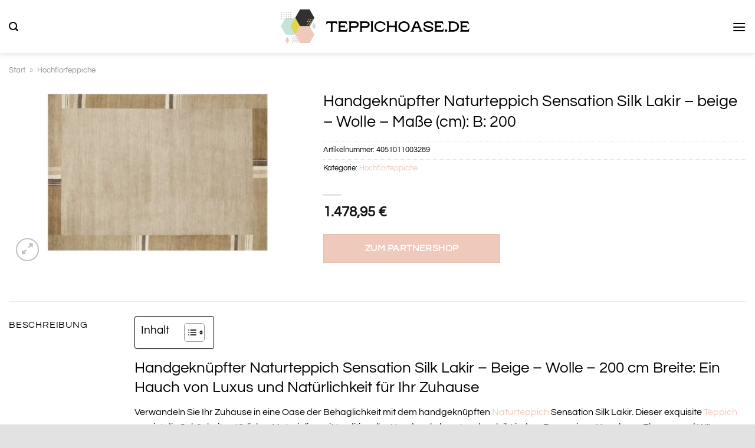

--- FILE ---
content_type: text/html; charset=UTF-8
request_url: https://www.teppichoase.de/handgeknuepfter-naturteppich-sensation-silk-lakir-beige-wolle-masse-cm-b-200/
body_size: 33348
content:
<!DOCTYPE html>
<html lang="de" class="loading-site no-js">
<head><meta charset="UTF-8" /><script>if(navigator.userAgent.match(/MSIE|Internet Explorer/i)||navigator.userAgent.match(/Trident\/7\..*?rv:11/i)){var href=document.location.href;if(!href.match(/[?&]nowprocket/)){if(href.indexOf("?")==-1){if(href.indexOf("#")==-1){document.location.href=href+"?nowprocket=1"}else{document.location.href=href.replace("#","?nowprocket=1#")}}else{if(href.indexOf("#")==-1){document.location.href=href+"&nowprocket=1"}else{document.location.href=href.replace("#","&nowprocket=1#")}}}}</script><script>(()=>{class RocketLazyLoadScripts{constructor(){this.v="1.2.6",this.triggerEvents=["keydown","mousedown","mousemove","touchmove","touchstart","touchend","wheel"],this.userEventHandler=this.t.bind(this),this.touchStartHandler=this.i.bind(this),this.touchMoveHandler=this.o.bind(this),this.touchEndHandler=this.h.bind(this),this.clickHandler=this.u.bind(this),this.interceptedClicks=[],this.interceptedClickListeners=[],this.l(this),window.addEventListener("pageshow",(t=>{this.persisted=t.persisted,this.everythingLoaded&&this.m()})),this.CSPIssue=sessionStorage.getItem("rocketCSPIssue"),document.addEventListener("securitypolicyviolation",(t=>{this.CSPIssue||"script-src-elem"!==t.violatedDirective||"data"!==t.blockedURI||(this.CSPIssue=!0,sessionStorage.setItem("rocketCSPIssue",!0))})),document.addEventListener("DOMContentLoaded",(()=>{this.k()})),this.delayedScripts={normal:[],async:[],defer:[]},this.trash=[],this.allJQueries=[]}p(t){document.hidden?t.t():(this.triggerEvents.forEach((e=>window.addEventListener(e,t.userEventHandler,{passive:!0}))),window.addEventListener("touchstart",t.touchStartHandler,{passive:!0}),window.addEventListener("mousedown",t.touchStartHandler),document.addEventListener("visibilitychange",t.userEventHandler))}_(){this.triggerEvents.forEach((t=>window.removeEventListener(t,this.userEventHandler,{passive:!0}))),document.removeEventListener("visibilitychange",this.userEventHandler)}i(t){"HTML"!==t.target.tagName&&(window.addEventListener("touchend",this.touchEndHandler),window.addEventListener("mouseup",this.touchEndHandler),window.addEventListener("touchmove",this.touchMoveHandler,{passive:!0}),window.addEventListener("mousemove",this.touchMoveHandler),t.target.addEventListener("click",this.clickHandler),this.L(t.target,!0),this.S(t.target,"onclick","rocket-onclick"),this.C())}o(t){window.removeEventListener("touchend",this.touchEndHandler),window.removeEventListener("mouseup",this.touchEndHandler),window.removeEventListener("touchmove",this.touchMoveHandler,{passive:!0}),window.removeEventListener("mousemove",this.touchMoveHandler),t.target.removeEventListener("click",this.clickHandler),this.L(t.target,!1),this.S(t.target,"rocket-onclick","onclick"),this.M()}h(){window.removeEventListener("touchend",this.touchEndHandler),window.removeEventListener("mouseup",this.touchEndHandler),window.removeEventListener("touchmove",this.touchMoveHandler,{passive:!0}),window.removeEventListener("mousemove",this.touchMoveHandler)}u(t){t.target.removeEventListener("click",this.clickHandler),this.L(t.target,!1),this.S(t.target,"rocket-onclick","onclick"),this.interceptedClicks.push(t),t.preventDefault(),t.stopPropagation(),t.stopImmediatePropagation(),this.M()}O(){window.removeEventListener("touchstart",this.touchStartHandler,{passive:!0}),window.removeEventListener("mousedown",this.touchStartHandler),this.interceptedClicks.forEach((t=>{t.target.dispatchEvent(new MouseEvent("click",{view:t.view,bubbles:!0,cancelable:!0}))}))}l(t){EventTarget.prototype.addEventListenerWPRocketBase=EventTarget.prototype.addEventListener,EventTarget.prototype.addEventListener=function(e,i,o){"click"!==e||t.windowLoaded||i===t.clickHandler||t.interceptedClickListeners.push({target:this,func:i,options:o}),(this||window).addEventListenerWPRocketBase(e,i,o)}}L(t,e){this.interceptedClickListeners.forEach((i=>{i.target===t&&(e?t.removeEventListener("click",i.func,i.options):t.addEventListener("click",i.func,i.options))})),t.parentNode!==document.documentElement&&this.L(t.parentNode,e)}D(){return new Promise((t=>{this.P?this.M=t:t()}))}C(){this.P=!0}M(){this.P=!1}S(t,e,i){t.hasAttribute&&t.hasAttribute(e)&&(event.target.setAttribute(i,event.target.getAttribute(e)),event.target.removeAttribute(e))}t(){this._(this),"loading"===document.readyState?document.addEventListener("DOMContentLoaded",this.R.bind(this)):this.R()}k(){let t=[];document.querySelectorAll("script[type=rocketlazyloadscript][data-rocket-src]").forEach((e=>{let i=e.getAttribute("data-rocket-src");if(i&&!i.startsWith("data:")){0===i.indexOf("//")&&(i=location.protocol+i);try{const o=new URL(i).origin;o!==location.origin&&t.push({src:o,crossOrigin:e.crossOrigin||"module"===e.getAttribute("data-rocket-type")})}catch(t){}}})),t=[...new Map(t.map((t=>[JSON.stringify(t),t]))).values()],this.T(t,"preconnect")}async R(){this.lastBreath=Date.now(),this.j(this),this.F(this),this.I(),this.W(),this.q(),await this.A(this.delayedScripts.normal),await this.A(this.delayedScripts.defer),await this.A(this.delayedScripts.async);try{await this.U(),await this.H(this),await this.J()}catch(t){console.error(t)}window.dispatchEvent(new Event("rocket-allScriptsLoaded")),this.everythingLoaded=!0,this.D().then((()=>{this.O()})),this.N()}W(){document.querySelectorAll("script[type=rocketlazyloadscript]").forEach((t=>{t.hasAttribute("data-rocket-src")?t.hasAttribute("async")&&!1!==t.async?this.delayedScripts.async.push(t):t.hasAttribute("defer")&&!1!==t.defer||"module"===t.getAttribute("data-rocket-type")?this.delayedScripts.defer.push(t):this.delayedScripts.normal.push(t):this.delayedScripts.normal.push(t)}))}async B(t){if(await this.G(),!0!==t.noModule||!("noModule"in HTMLScriptElement.prototype))return new Promise((e=>{let i;function o(){(i||t).setAttribute("data-rocket-status","executed"),e()}try{if(navigator.userAgent.indexOf("Firefox/")>0||""===navigator.vendor||this.CSPIssue)i=document.createElement("script"),[...t.attributes].forEach((t=>{let e=t.nodeName;"type"!==e&&("data-rocket-type"===e&&(e="type"),"data-rocket-src"===e&&(e="src"),i.setAttribute(e,t.nodeValue))})),t.text&&(i.text=t.text),i.hasAttribute("src")?(i.addEventListener("load",o),i.addEventListener("error",(function(){i.setAttribute("data-rocket-status","failed-network"),e()})),setTimeout((()=>{i.isConnected||e()}),1)):(i.text=t.text,o()),t.parentNode.replaceChild(i,t);else{const i=t.getAttribute("data-rocket-type"),s=t.getAttribute("data-rocket-src");i?(t.type=i,t.removeAttribute("data-rocket-type")):t.removeAttribute("type"),t.addEventListener("load",o),t.addEventListener("error",(i=>{this.CSPIssue&&i.target.src.startsWith("data:")?(console.log("WPRocket: data-uri blocked by CSP -> fallback"),t.removeAttribute("src"),this.B(t).then(e)):(t.setAttribute("data-rocket-status","failed-network"),e())})),s?(t.removeAttribute("data-rocket-src"),t.src=s):t.src="data:text/javascript;base64,"+window.btoa(unescape(encodeURIComponent(t.text)))}}catch(i){t.setAttribute("data-rocket-status","failed-transform"),e()}}));t.setAttribute("data-rocket-status","skipped")}async A(t){const e=t.shift();return e&&e.isConnected?(await this.B(e),this.A(t)):Promise.resolve()}q(){this.T([...this.delayedScripts.normal,...this.delayedScripts.defer,...this.delayedScripts.async],"preload")}T(t,e){var i=document.createDocumentFragment();t.forEach((t=>{const o=t.getAttribute&&t.getAttribute("data-rocket-src")||t.src;if(o&&!o.startsWith("data:")){const s=document.createElement("link");s.href=o,s.rel=e,"preconnect"!==e&&(s.as="script"),t.getAttribute&&"module"===t.getAttribute("data-rocket-type")&&(s.crossOrigin=!0),t.crossOrigin&&(s.crossOrigin=t.crossOrigin),t.integrity&&(s.integrity=t.integrity),i.appendChild(s),this.trash.push(s)}})),document.head.appendChild(i)}j(t){let e={};function i(i,o){return e[o].eventsToRewrite.indexOf(i)>=0&&!t.everythingLoaded?"rocket-"+i:i}function o(t,o){!function(t){e[t]||(e[t]={originalFunctions:{add:t.addEventListener,remove:t.removeEventListener},eventsToRewrite:[]},t.addEventListener=function(){arguments[0]=i(arguments[0],t),e[t].originalFunctions.add.apply(t,arguments)},t.removeEventListener=function(){arguments[0]=i(arguments[0],t),e[t].originalFunctions.remove.apply(t,arguments)})}(t),e[t].eventsToRewrite.push(o)}function s(e,i){let o=e[i];e[i]=null,Object.defineProperty(e,i,{get:()=>o||function(){},set(s){t.everythingLoaded?o=s:e["rocket"+i]=o=s}})}o(document,"DOMContentLoaded"),o(window,"DOMContentLoaded"),o(window,"load"),o(window,"pageshow"),o(document,"readystatechange"),s(document,"onreadystatechange"),s(window,"onload"),s(window,"onpageshow");try{Object.defineProperty(document,"readyState",{get:()=>t.rocketReadyState,set(e){t.rocketReadyState=e},configurable:!0}),document.readyState="loading"}catch(t){console.log("WPRocket DJE readyState conflict, bypassing")}}F(t){let e;function i(e){return t.everythingLoaded?e:e.split(" ").map((t=>"load"===t||0===t.indexOf("load.")?"rocket-jquery-load":t)).join(" ")}function o(o){function s(t){const e=o.fn[t];o.fn[t]=o.fn.init.prototype[t]=function(){return this[0]===window&&("string"==typeof arguments[0]||arguments[0]instanceof String?arguments[0]=i(arguments[0]):"object"==typeof arguments[0]&&Object.keys(arguments[0]).forEach((t=>{const e=arguments[0][t];delete arguments[0][t],arguments[0][i(t)]=e}))),e.apply(this,arguments),this}}o&&o.fn&&!t.allJQueries.includes(o)&&(o.fn.ready=o.fn.init.prototype.ready=function(e){return t.domReadyFired?e.bind(document)(o):document.addEventListener("rocket-DOMContentLoaded",(()=>e.bind(document)(o))),o([])},s("on"),s("one"),t.allJQueries.push(o)),e=o}o(window.jQuery),Object.defineProperty(window,"jQuery",{get:()=>e,set(t){o(t)}})}async H(t){const e=document.querySelector("script[data-webpack]");e&&(await async function(){return new Promise((t=>{e.addEventListener("load",t),e.addEventListener("error",t)}))}(),await t.K(),await t.H(t))}async U(){this.domReadyFired=!0;try{document.readyState="interactive"}catch(t){}await this.G(),document.dispatchEvent(new Event("rocket-readystatechange")),await this.G(),document.rocketonreadystatechange&&document.rocketonreadystatechange(),await this.G(),document.dispatchEvent(new Event("rocket-DOMContentLoaded")),await this.G(),window.dispatchEvent(new Event("rocket-DOMContentLoaded"))}async J(){try{document.readyState="complete"}catch(t){}await this.G(),document.dispatchEvent(new Event("rocket-readystatechange")),await this.G(),document.rocketonreadystatechange&&document.rocketonreadystatechange(),await this.G(),window.dispatchEvent(new Event("rocket-load")),await this.G(),window.rocketonload&&window.rocketonload(),await this.G(),this.allJQueries.forEach((t=>t(window).trigger("rocket-jquery-load"))),await this.G();const t=new Event("rocket-pageshow");t.persisted=this.persisted,window.dispatchEvent(t),await this.G(),window.rocketonpageshow&&window.rocketonpageshow({persisted:this.persisted}),this.windowLoaded=!0}m(){document.onreadystatechange&&document.onreadystatechange(),window.onload&&window.onload(),window.onpageshow&&window.onpageshow({persisted:this.persisted})}I(){const t=new Map;document.write=document.writeln=function(e){const i=document.currentScript;i||console.error("WPRocket unable to document.write this: "+e);const o=document.createRange(),s=i.parentElement;let n=t.get(i);void 0===n&&(n=i.nextSibling,t.set(i,n));const c=document.createDocumentFragment();o.setStart(c,0),c.appendChild(o.createContextualFragment(e)),s.insertBefore(c,n)}}async G(){Date.now()-this.lastBreath>45&&(await this.K(),this.lastBreath=Date.now())}async K(){return document.hidden?new Promise((t=>setTimeout(t))):new Promise((t=>requestAnimationFrame(t)))}N(){this.trash.forEach((t=>t.remove()))}static run(){const t=new RocketLazyLoadScripts;t.p(t)}}RocketLazyLoadScripts.run()})();</script>
	
	<link rel="profile" href="http://gmpg.org/xfn/11" />
	<link rel="pingback" href="https://www.teppichoase.de/xmlrpc.php" />

	<script type="rocketlazyloadscript">(function(html){html.className = html.className.replace(/\bno-js\b/,'js')})(document.documentElement);</script>
<meta name='robots' content='index, follow, max-image-preview:large, max-snippet:-1, max-video-preview:-1' />
<link rel="preload" href="https://www.teppichoase.de/wp-content/plugins/rate-my-post/public/css/fonts/ratemypost.ttf" type="font/ttf" as="font" crossorigin="anonymous"><meta name="viewport" content="width=device-width, initial-scale=1" />
	<!-- This site is optimized with the Yoast SEO plugin v26.7 - https://yoast.com/wordpress/plugins/seo/ -->
	<title>Handgeknüpfter Naturteppich Sensation Silk Lakir - beige - Wolle - Maße (cm): B: 200 online kaufen bei Teppichoase.de</title>
	<meta name="description" content="Sehr günstig und schnell Handgeknüpfter Naturteppich Sensation Silk Lakir - beige - Wolle - Maße (cm): B: 200 hier online kaufen ✓ täglich schneller Versand ✓ am besten bei Teppichoase.de" />
	<link rel="canonical" href="https://www.teppichoase.de/handgeknuepfter-naturteppich-sensation-silk-lakir-beige-wolle-masse-cm-b-200/" />
	<meta property="og:locale" content="de_DE" />
	<meta property="og:type" content="article" />
	<meta property="og:title" content="Handgeknüpfter Naturteppich Sensation Silk Lakir - beige - Wolle - Maße (cm): B: 200 online kaufen bei Teppichoase.de" />
	<meta property="og:description" content="Sehr günstig und schnell Handgeknüpfter Naturteppich Sensation Silk Lakir - beige - Wolle - Maße (cm): B: 200 hier online kaufen ✓ täglich schneller Versand ✓ am besten bei Teppichoase.de" />
	<meta property="og:url" content="https://www.teppichoase.de/handgeknuepfter-naturteppich-sensation-silk-lakir-beige-wolle-masse-cm-b-200/" />
	<meta property="og:site_name" content="Teppichoase.de" />
	<meta property="article:modified_time" content="2025-06-09T18:33:42+00:00" />
	<meta property="og:image" content="https://www.teppichoase.de/wp-content/uploads/2024/06/10767615_4-202101292237.jpg" />
	<meta property="og:image:width" content="2000" />
	<meta property="og:image:height" content="1222" />
	<meta property="og:image:type" content="image/webp" />
	<meta name="twitter:card" content="summary_large_image" />
	<meta name="twitter:label1" content="Geschätzte Lesezeit" />
	<meta name="twitter:data1" content="5 Minuten" />
	<script type="application/ld+json" class="yoast-schema-graph">{"@context":"https://schema.org","@graph":[{"@type":"WebPage","@id":"https://www.teppichoase.de/handgeknuepfter-naturteppich-sensation-silk-lakir-beige-wolle-masse-cm-b-200/","url":"https://www.teppichoase.de/handgeknuepfter-naturteppich-sensation-silk-lakir-beige-wolle-masse-cm-b-200/","name":"Handgeknüpfter Naturteppich Sensation Silk Lakir - beige - Wolle - Maße (cm): B: 200 online kaufen bei Teppichoase.de","isPartOf":{"@id":"https://www.teppichoase.de/#website"},"primaryImageOfPage":{"@id":"https://www.teppichoase.de/handgeknuepfter-naturteppich-sensation-silk-lakir-beige-wolle-masse-cm-b-200/#primaryimage"},"image":{"@id":"https://www.teppichoase.de/handgeknuepfter-naturteppich-sensation-silk-lakir-beige-wolle-masse-cm-b-200/#primaryimage"},"thumbnailUrl":"https://www.teppichoase.de/wp-content/uploads/2024/06/10767615_4-202101292237.jpg","datePublished":"2024-06-08T17:12:24+00:00","dateModified":"2025-06-09T18:33:42+00:00","description":"Sehr günstig und schnell Handgeknüpfter Naturteppich Sensation Silk Lakir - beige - Wolle - Maße (cm): B: 200 hier online kaufen ✓ täglich schneller Versand ✓ am besten bei Teppichoase.de","breadcrumb":{"@id":"https://www.teppichoase.de/handgeknuepfter-naturteppich-sensation-silk-lakir-beige-wolle-masse-cm-b-200/#breadcrumb"},"inLanguage":"de","potentialAction":[{"@type":"ReadAction","target":["https://www.teppichoase.de/handgeknuepfter-naturteppich-sensation-silk-lakir-beige-wolle-masse-cm-b-200/"]}]},{"@type":"ImageObject","inLanguage":"de","@id":"https://www.teppichoase.de/handgeknuepfter-naturteppich-sensation-silk-lakir-beige-wolle-masse-cm-b-200/#primaryimage","url":"https://www.teppichoase.de/wp-content/uploads/2024/06/10767615_4-202101292237.jpg","contentUrl":"https://www.teppichoase.de/wp-content/uploads/2024/06/10767615_4-202101292237.jpg","width":2000,"height":1222,"caption":"Handgeknüpfter Naturteppich Sensation Silk Lakir ¦ beige ¦ Wolle ¦ Maße (cm): B: 200"},{"@type":"BreadcrumbList","@id":"https://www.teppichoase.de/handgeknuepfter-naturteppich-sensation-silk-lakir-beige-wolle-masse-cm-b-200/#breadcrumb","itemListElement":[{"@type":"ListItem","position":1,"name":"Startseite","item":"https://www.teppichoase.de/"},{"@type":"ListItem","position":2,"name":"Shop","item":"https://www.teppichoase.de/shop/"},{"@type":"ListItem","position":3,"name":"Handgeknüpfter Naturteppich Sensation Silk Lakir &#8211; beige &#8211; Wolle &#8211; Maße (cm): B: 200"}]},{"@type":"WebSite","@id":"https://www.teppichoase.de/#website","url":"https://www.teppichoase.de/","name":"Teppichoase.de","description":"Teppich online kaufen","publisher":{"@id":"https://www.teppichoase.de/#organization"},"potentialAction":[{"@type":"SearchAction","target":{"@type":"EntryPoint","urlTemplate":"https://www.teppichoase.de/?s={search_term_string}"},"query-input":{"@type":"PropertyValueSpecification","valueRequired":true,"valueName":"search_term_string"}}],"inLanguage":"de"},{"@type":"Organization","@id":"https://www.teppichoase.de/#organization","name":"Teppichoase.de","url":"https://www.teppichoase.de/","logo":{"@type":"ImageObject","inLanguage":"de","@id":"https://www.teppichoase.de/#/schema/logo/image/","url":"https://www.teppichoase.de/wp-content/uploads/2024/06/teppichoase-de-favicon.png","contentUrl":"https://www.teppichoase.de/wp-content/uploads/2024/06/teppichoase-de-favicon.png","width":512,"height":512,"caption":"Teppichoase.de"},"image":{"@id":"https://www.teppichoase.de/#/schema/logo/image/"}}]}</script>
	<!-- / Yoast SEO plugin. -->



<link rel='prefetch' href='https://www.teppichoase.de/wp-content/themes/flatsome/assets/js/flatsome.js?ver=51d1c732cb1803d92751' />
<link rel='prefetch' href='https://www.teppichoase.de/wp-content/themes/flatsome/assets/js/chunk.slider.js?ver=3.19.3' />
<link rel='prefetch' href='https://www.teppichoase.de/wp-content/themes/flatsome/assets/js/chunk.popups.js?ver=3.19.3' />
<link rel='prefetch' href='https://www.teppichoase.de/wp-content/themes/flatsome/assets/js/chunk.tooltips.js?ver=3.19.3' />
<link rel='prefetch' href='https://www.teppichoase.de/wp-content/themes/flatsome/assets/js/woocommerce.js?ver=60a299668ea84c875077' />
<style id='wp-img-auto-sizes-contain-inline-css' type='text/css'>
img:is([sizes=auto i],[sizes^="auto," i]){contain-intrinsic-size:3000px 1500px}
/*# sourceURL=wp-img-auto-sizes-contain-inline-css */
</style>
<link data-minify="1" rel='stylesheet' id='maintenanceLayer-css' href='https://www.teppichoase.de/wp-content/cache/min/1/wp-content/plugins/dailylead_maintenance/css/layer.css?ver=1765709992' type='text/css' media='all' />
<link data-minify="1" rel='stylesheet' id='rate-my-post-css' href='https://www.teppichoase.de/wp-content/cache/min/1/wp-content/plugins/rate-my-post/public/css/rate-my-post.css?ver=1765709992' type='text/css' media='all' />
<style id='rate-my-post-inline-css' type='text/css'>
.rmp-widgets-container p {  font-size: 12px;}.rmp-rating-widget .rmp-icon--ratings {  font-size: 12px;}
/*# sourceURL=rate-my-post-inline-css */
</style>
<link rel='stylesheet' id='photoswipe-css' href='https://www.teppichoase.de/wp-content/plugins/woocommerce/assets/css/photoswipe/photoswipe.min.css?ver=10.4.3' type='text/css' media='all' />
<link rel='stylesheet' id='photoswipe-default-skin-css' href='https://www.teppichoase.de/wp-content/plugins/woocommerce/assets/css/photoswipe/default-skin/default-skin.min.css?ver=10.4.3' type='text/css' media='all' />
<style id='woocommerce-inline-inline-css' type='text/css'>
.woocommerce form .form-row .required { visibility: visible; }
/*# sourceURL=woocommerce-inline-inline-css */
</style>
<link rel='stylesheet' id='ez-toc-css' href='https://www.teppichoase.de/wp-content/plugins/easy-table-of-contents/assets/css/screen.min.css?ver=2.0.80' type='text/css' media='all' />
<style id='ez-toc-inline-css' type='text/css'>
div#ez-toc-container .ez-toc-title {font-size: 120%;}div#ez-toc-container .ez-toc-title {font-weight: 500;}div#ez-toc-container ul li , div#ez-toc-container ul li a {font-size: 95%;}div#ez-toc-container ul li , div#ez-toc-container ul li a {font-weight: 500;}div#ez-toc-container nav ul ul li {font-size: 90%;}div#ez-toc-container {background: #fff;border: 1px solid #000000;}div#ez-toc-container p.ez-toc-title , #ez-toc-container .ez_toc_custom_title_icon , #ez-toc-container .ez_toc_custom_toc_icon {color: #000000;}div#ez-toc-container ul.ez-toc-list a {color: #000000;}div#ez-toc-container ul.ez-toc-list a:hover {color: #000000;}div#ez-toc-container ul.ez-toc-list a:visited {color: #000000;}.ez-toc-counter nav ul li a::before {color: ;}.ez-toc-box-title {font-weight: bold; margin-bottom: 10px; text-align: center; text-transform: uppercase; letter-spacing: 1px; color: #666; padding-bottom: 5px;position:absolute;top:-4%;left:5%;background-color: inherit;transition: top 0.3s ease;}.ez-toc-box-title.toc-closed {top:-25%;}
.ez-toc-container-direction {direction: ltr;}.ez-toc-counter ul{counter-reset: item ;}.ez-toc-counter nav ul li a::before {content: counters(item, '.', decimal) '. ';display: inline-block;counter-increment: item;flex-grow: 0;flex-shrink: 0;margin-right: .2em; float: left; }.ez-toc-widget-direction {direction: ltr;}.ez-toc-widget-container ul{counter-reset: item ;}.ez-toc-widget-container nav ul li a::before {content: counters(item, '.', decimal) '. ';display: inline-block;counter-increment: item;flex-grow: 0;flex-shrink: 0;margin-right: .2em; float: left; }
/*# sourceURL=ez-toc-inline-css */
</style>
<link data-minify="1" rel='stylesheet' id='flatsome-main-css' href='https://www.teppichoase.de/wp-content/cache/min/1/wp-content/themes/flatsome/assets/css/flatsome.css?ver=1765709992' type='text/css' media='all' />
<style id='flatsome-main-inline-css' type='text/css'>
@font-face {
				font-family: "fl-icons";
				font-display: block;
				src: url(https://www.teppichoase.de/wp-content/themes/flatsome/assets/css/icons/fl-icons.eot?v=3.19.3);
				src:
					url(https://www.teppichoase.de/wp-content/themes/flatsome/assets/css/icons/fl-icons.eot#iefix?v=3.19.3) format("embedded-opentype"),
					url(https://www.teppichoase.de/wp-content/themes/flatsome/assets/css/icons/fl-icons.woff2?v=3.19.3) format("woff2"),
					url(https://www.teppichoase.de/wp-content/themes/flatsome/assets/css/icons/fl-icons.ttf?v=3.19.3) format("truetype"),
					url(https://www.teppichoase.de/wp-content/themes/flatsome/assets/css/icons/fl-icons.woff?v=3.19.3) format("woff"),
					url(https://www.teppichoase.de/wp-content/themes/flatsome/assets/css/icons/fl-icons.svg?v=3.19.3#fl-icons) format("svg");
			}
/*# sourceURL=flatsome-main-inline-css */
</style>
<link data-minify="1" rel='stylesheet' id='flatsome-shop-css' href='https://www.teppichoase.de/wp-content/cache/min/1/wp-content/themes/flatsome/assets/css/flatsome-shop.css?ver=1765709992' type='text/css' media='all' />
<script data-minify="1" type="text/javascript" src="https://www.teppichoase.de/wp-content/cache/min/1/wp-content/plugins/dailylead_maintenance/js/layerShow.js?ver=1765709992" id="maintenanceLayerShow-js" data-rocket-defer defer></script>
<script data-minify="1" type="text/javascript" src="https://www.teppichoase.de/wp-content/cache/min/1/wp-content/plugins/dailylead_maintenance/js/layer.js?ver=1765709992" id="maintenanceLayer-js" data-rocket-defer defer></script>
<script type="rocketlazyloadscript" data-rocket-type="text/javascript" data-rocket-src="https://www.teppichoase.de/wp-includes/js/jquery/jquery.min.js?ver=3.7.1" id="jquery-core-js" data-rocket-defer defer></script>
<script type="rocketlazyloadscript" data-rocket-type="text/javascript" data-rocket-src="https://www.teppichoase.de/wp-content/plugins/woocommerce/assets/js/jquery-blockui/jquery.blockUI.min.js?ver=2.7.0-wc.10.4.3" id="wc-jquery-blockui-js" data-wp-strategy="defer" data-rocket-defer defer></script>
<script type="text/javascript" id="wc-add-to-cart-js-extra">
/* <![CDATA[ */
var wc_add_to_cart_params = {"ajax_url":"/wp-admin/admin-ajax.php","wc_ajax_url":"/?wc-ajax=%%endpoint%%","i18n_view_cart":"Warenkorb anzeigen","cart_url":"https://www.teppichoase.de","is_cart":"","cart_redirect_after_add":"no"};
//# sourceURL=wc-add-to-cart-js-extra
/* ]]> */
</script>
<script type="rocketlazyloadscript" data-rocket-type="text/javascript" data-rocket-src="https://www.teppichoase.de/wp-content/plugins/woocommerce/assets/js/frontend/add-to-cart.min.js?ver=10.4.3" id="wc-add-to-cart-js" defer="defer" data-wp-strategy="defer"></script>
<script type="rocketlazyloadscript" data-rocket-type="text/javascript" data-rocket-src="https://www.teppichoase.de/wp-content/plugins/woocommerce/assets/js/photoswipe/photoswipe.min.js?ver=4.1.1-wc.10.4.3" id="wc-photoswipe-js" defer="defer" data-wp-strategy="defer"></script>
<script type="rocketlazyloadscript" data-rocket-type="text/javascript" data-rocket-src="https://www.teppichoase.de/wp-content/plugins/woocommerce/assets/js/photoswipe/photoswipe-ui-default.min.js?ver=4.1.1-wc.10.4.3" id="wc-photoswipe-ui-default-js" defer="defer" data-wp-strategy="defer"></script>
<script type="text/javascript" id="wc-single-product-js-extra">
/* <![CDATA[ */
var wc_single_product_params = {"i18n_required_rating_text":"Bitte w\u00e4hle eine Bewertung","i18n_rating_options":["1 von 5\u00a0Sternen","2 von 5\u00a0Sternen","3 von 5\u00a0Sternen","4 von 5\u00a0Sternen","5 von 5\u00a0Sternen"],"i18n_product_gallery_trigger_text":"Bildergalerie im Vollbildmodus anzeigen","review_rating_required":"yes","flexslider":{"rtl":false,"animation":"slide","smoothHeight":true,"directionNav":false,"controlNav":"thumbnails","slideshow":false,"animationSpeed":500,"animationLoop":false,"allowOneSlide":false},"zoom_enabled":"","zoom_options":[],"photoswipe_enabled":"1","photoswipe_options":{"shareEl":false,"closeOnScroll":false,"history":false,"hideAnimationDuration":0,"showAnimationDuration":0},"flexslider_enabled":""};
//# sourceURL=wc-single-product-js-extra
/* ]]> */
</script>
<script type="rocketlazyloadscript" data-rocket-type="text/javascript" data-rocket-src="https://www.teppichoase.de/wp-content/plugins/woocommerce/assets/js/frontend/single-product.min.js?ver=10.4.3" id="wc-single-product-js" defer="defer" data-wp-strategy="defer"></script>
<script type="rocketlazyloadscript" data-rocket-type="text/javascript" data-rocket-src="https://www.teppichoase.de/wp-content/plugins/woocommerce/assets/js/js-cookie/js.cookie.min.js?ver=2.1.4-wc.10.4.3" id="wc-js-cookie-js" data-wp-strategy="defer" data-rocket-defer defer></script>
<style>.woocommerce-product-gallery{ opacity: 1 !important; }</style><script type="rocketlazyloadscript">
  var _paq = window._paq = window._paq || [];
  /* tracker methods like "setCustomDimension" should be called before "trackPageView" */
  _paq.push(['trackPageView']);
  _paq.push(['enableLinkTracking']);
  (function() {
    var u="https://stats.dailylead.de/";
    _paq.push(['setTrackerUrl', u+'matomo.php']);
    _paq.push(['setSiteId', '271']);
    var d=document, g=d.createElement('script'), s=d.getElementsByTagName('script')[0];
    g.async=true; g.src=u+'matomo.js'; s.parentNode.insertBefore(g,s);
  })();
</script>
<script type="rocketlazyloadscript" data-minify="1" data-host="https://digistats.de" data-dnt="false" data-rocket-src="https://www.teppichoase.de/wp-content/cache/min/1/js/script.js?ver=1765709993" id="ZwSg9rf6GA" async defer></script>	<noscript><style>.woocommerce-product-gallery{ opacity: 1 !important; }</style></noscript>
	<link rel="icon" href="https://www.teppichoase.de/wp-content/uploads/2024/06/cropped-teppichoase-de-favicon-32x32.png" sizes="32x32" />
<link rel="icon" href="https://www.teppichoase.de/wp-content/uploads/2024/06/cropped-teppichoase-de-favicon-192x192.png" sizes="192x192" />
<link rel="apple-touch-icon" href="https://www.teppichoase.de/wp-content/uploads/2024/06/cropped-teppichoase-de-favicon-180x180.png" />
<meta name="msapplication-TileImage" content="https://www.teppichoase.de/wp-content/uploads/2024/06/cropped-teppichoase-de-favicon-270x270.png" />
<style id="custom-css" type="text/css">:root {--primary-color: #efcabb;--fs-color-primary: #efcabb;--fs-color-secondary: #efcabb;--fs-color-success: #7a9c59;--fs-color-alert: #b20000;--fs-experimental-link-color: #efcabb;--fs-experimental-link-color-hover: #000000;}.tooltipster-base {--tooltip-color: #fff;--tooltip-bg-color: #000;}.off-canvas-right .mfp-content, .off-canvas-left .mfp-content {--drawer-width: 300px;}.off-canvas .mfp-content.off-canvas-cart {--drawer-width: 360px;}.container-width, .full-width .ubermenu-nav, .container, .row{max-width: 1370px}.row.row-collapse{max-width: 1340px}.row.row-small{max-width: 1362.5px}.row.row-large{max-width: 1400px}.header-main{height: 90px}#logo img{max-height: 90px}#logo{width:320px;}#logo img{padding:12px 0;}.header-bottom{min-height: 55px}.header-top{min-height: 30px}.transparent .header-main{height: 90px}.transparent #logo img{max-height: 90px}.has-transparent + .page-title:first-of-type,.has-transparent + #main > .page-title,.has-transparent + #main > div > .page-title,.has-transparent + #main .page-header-wrapper:first-of-type .page-title{padding-top: 170px;}.header.show-on-scroll,.stuck .header-main{height:70px!important}.stuck #logo img{max-height: 70px!important}.search-form{ width: 50%;}.header-bg-color {background-color: #ffffff}.header-bottom {background-color: #ffffff}.stuck .header-main .nav > li > a{line-height: 50px }.header-bottom-nav > li > a{line-height: 16px }@media (max-width: 549px) {.header-main{height: 70px}#logo img{max-height: 70px}}body{color: #000000}h1,h2,h3,h4,h5,h6,.heading-font{color: #000000;}body{font-size: 100%;}@media screen and (max-width: 549px){body{font-size: 100%;}}body{font-family: Questrial, sans-serif;}body {font-weight: 400;font-style: normal;}.nav > li > a {font-family: Questrial, sans-serif;}.mobile-sidebar-levels-2 .nav > li > ul > li > a {font-family: Questrial, sans-serif;}.nav > li > a,.mobile-sidebar-levels-2 .nav > li > ul > li > a {font-weight: 400;font-style: normal;}h1,h2,h3,h4,h5,h6,.heading-font, .off-canvas-center .nav-sidebar.nav-vertical > li > a{font-family: Questrial, sans-serif;}h1,h2,h3,h4,h5,h6,.heading-font,.banner h1,.banner h2 {font-weight: 400;font-style: normal;}.alt-font{font-family: "Dancing Script", sans-serif;}.alt-font {font-weight: 400!important;font-style: normal!important;}.header:not(.transparent) .header-nav-main.nav > li > a {color: #000000;}.header:not(.transparent) .header-bottom-nav.nav > li > a{color: #000000;}.widget:where(:not(.widget_shopping_cart)) a{color: #000000;}.widget:where(:not(.widget_shopping_cart)) a:hover{color: #efcabb;}.widget .tagcloud a:hover{border-color: #efcabb; background-color: #efcabb;}.has-equal-box-heights .box-image {padding-top: 100%;}@media screen and (min-width: 550px){.products .box-vertical .box-image{min-width: 300px!important;width: 300px!important;}}.header-main .social-icons,.header-main .cart-icon strong,.header-main .menu-title,.header-main .header-button > .button.is-outline,.header-main .nav > li > a > i:not(.icon-angle-down){color: #000000!important;}.header-main .header-button > .button.is-outline,.header-main .cart-icon strong:after,.header-main .cart-icon strong{border-color: #000000!important;}.header-main .header-button > .button:not(.is-outline){background-color: #000000!important;}.header-main .current-dropdown .cart-icon strong,.header-main .header-button > .button:hover,.header-main .header-button > .button:hover i,.header-main .header-button > .button:hover span{color:#FFF!important;}.header-main .menu-title:hover,.header-main .social-icons a:hover,.header-main .header-button > .button.is-outline:hover,.header-main .nav > li > a:hover > i:not(.icon-angle-down){color: #000000!important;}.header-main .current-dropdown .cart-icon strong,.header-main .header-button > .button:hover{background-color: #000000!important;}.header-main .current-dropdown .cart-icon strong:after,.header-main .current-dropdown .cart-icon strong,.header-main .header-button > .button:hover{border-color: #000000!important;}.absolute-footer, html{background-color: #e2e2e2}.page-title-small + main .product-container > .row{padding-top:0;}.nav-vertical-fly-out > li + li {border-top-width: 1px; border-top-style: solid;}/* Custom CSS */.header-vertical-menu__fly-out .current-dropdown.menu-item .nav-dropdown {display: block;}.header-vertical-menu__opener {font-size: initial;}.off-canvas-right .mfp-content, .off-canvas-left .mfp-content {max-width: 320px;width:100%}.off-canvas-left.mfp-ready .mfp-close {color: black;}.product-summary .woocommerce-Price-currencySymbol {font-size: inherit;vertical-align: inherit;margin-top: inherit;}.product-section-title-related {text-align: center;padding-top: 45px;}.yith-wcwl-add-to-wishlist {margin-top: 10px;margin-bottom: 30px;}.page-title {margin-top: 20px;}@media screen and (min-width: 850px) {.page-title-inner {padding-top: 0;min-height: auto;}}/*** START Sticky Banner ***/.sticky-add-to-cart__product img {display: none;}.sticky-add-to-cart__product .product-title-small {display: none;}.sticky-add-to-cart--active .cart {padding-top: 5px;padding-bottom: 5px;max-width: 250px;flex-grow: 1;font-size: smaller;margin-bottom: 0;}.sticky-add-to-cart.sticky-add-to-cart--active .single_add_to_cart_button{margin: 0;padding-top: 10px;padding-bottom: 10px;border-radius: 99px;width: 100%;line-height: 1.5;}.single_add_to_cart_button,.sticky-add-to-cart:not(.sticky-add-to-cart--active) .single_add_to_cart_button {padding: 5px;max-width: 300px;width:100%;margin:0;}.sticky-add-to-cart--active {-webkit-backdrop-filter: blur(7px);backdrop-filter: blur(7px);display: flex;justify-content: center;padding: 3px 10px;}.sticky-add-to-cart__product .product-title-small {height: 14px;overflow: hidden;}.sticky-add-to-cart--active .woocommerce-variation-price, .sticky-add-to-cart--active .product-page-price {font-size: 24px;}.sticky-add-to-cart--active .price del {font-size: 50%;margin-bottom: 4px;}.sticky-add-to-cart--active .price del::after {width: 50%;}.sticky-add-to-cart__product {margin-right: 5px;}/*** END Sticky Banner ***/.yadore {display: grid;grid-template-columns: repeat(4,minmax(0,1fr));gap:1rem;}.col-4 .yadore {display: grid;grid-template-columns: repeat(4,minmax(0,1fr));gap:1rem;}.yadore .yadore-item {background: #fff;border-radius: 15px;}.yadore .yadore-item li.delivery_time,.yadore .yadore-item li.stock_status,.yadore .yadore-item li.stock_status.nicht {list-style-type: none;padding: 0px 0 0px 24px;margin: 0px!important;}.yadore .yadore-item img:not(.logo) {min-height: 170px;max-height: 170px;}.yadore .yadore-item img.logo {max-width: 70px;max-height: 30px;}.ayo-logo-name {margin-top: 12px;display: block;white-space: nowrap;font-size: xx-small;}.product-info {display: flex;flex-direction: column;padding-bottom: 0;}.product-info.product-title {order: 1;}.product-info .is-divider {order: 2;}.product-info .product-short-description {order: 3;}.product-info .product-short-description li {list-style-type: none;padding: 0px 0 0px 24px;margin: 0px 0px 3px 0px!important;}li.delivery_time,.product-info .product-short-description li.delivery_time {background: url([data-uri]) no-repeat left center;}li.delivery_time,.product-info .product-short-description li.delivery_time {background: url([data-uri]) no-repeat left center;}li.stock_status,.product-info .product-short-description li.stock_status {background: url([data-uri]) no-repeat left center;}li.stock_status.nicht,.product-info .product-short-description li.stock_status.nicht {background: url([data-uri]) no-repeat left center;}.product-info .price-wrapper {order: 4;}.product-info .price-wrapper .price {margin: 0;}.product-info .cart,.product-info .sticky-add-to-cart-wrapper {order:5;margin: 25px 0;}.product-info .yith-wcwl-add-to-wishlist {order: 6;margin: 0;}.overflow-hidden { overflow: hidden;}.overflow-hidden.banner h3 {line-height: 0;}.nowrap { white-space: nowrap;}.height-40 {height: 40px !important;}.m-0 {margin: 0 !important;}a.stretched-link:after {position: absolute;top: 0;right: 0;bottom: 0;left: 0;pointer-events: auto;content: "";background-color: rgba(0,0,0,0.0);z-index: 1;}.z-index-0 {z-index: 0;}.z-index-10 {z-index: 10;}.price del {text-decoration-line: none;position: relative;}.price del::after {content: '';position: absolute;border-top: 2px solid red;width: 100%;height: 100%;left: 0;transform: rotate(-10deg);top: 50%;}.product-small.box .box-image .image-cover img {object-fit: contain;}.product-small.box .box-image {text-align: center;}.product-small.box .box-text .title-wrapper {max-height: 75px;overflow: hidden;margin-bottom: 15px;}.woocommerce-product-gallery__wrapper .woocommerce-product-gallery__image a img {max-height: 420px;width: auto;margin: 0 auto;display: block;}.has-equal-box-heights .box-image img {-o-object-fit: contain;object-fit: contain;}/* START Mobile Menu */.off-canvas-left .mfp-content, .off-canvas-right .mfp-content {width: 85%;max-width: 360px;}.off-canvas-left .mfp-content .nav>li>a, .off-canvas-right .mfp-content .nav>li>a,.mobile-sidebar-levels-2 .nav-slide>li>.sub-menu>li:not(.nav-slide-header)>a, .mobile-sidebar-levels-2 .nav-slide>li>ul.children>li:not(.nav-slide-header)>a {font-size: 1.1em;color: #000;}.mobile-sidebar-levels-2 .nav-slide>li>.sub-menu>li:not(.nav-slide-header)>a, .mobile-sidebar-levels-2 .nav-slide>li>ul.children>li:not(.nav-slide-header)>a {text-transform: none;}/* END Mobile Menu *//*** START MENU frühes umschalten auf MobileCSS ***/@media (min-width: 850px) and (max-width: 1300px) {header [data-show=show-for-medium], header .show-for-medium {display: block !important;}}@media (max-width: 1300px) {header [data-show=hide-for-medium], header .hide-for-medium {display: none !important;}.medium-logo-center .logo {-webkit-box-ordinal-group: 2;-ms-flex-order: 2;order: 2;}header .show-for-medium.flex-right {-webkit-box-ordinal-group: 3;-ms-flex-order: 3;order: 3;}.medium-logo-center .logo img {margin: 0 auto;}}/*** END MENUfrühes umschalten auf MobileCSS ***/#masthead .flex-left .header-nav.header-nav-main.nav.nav-left {-webkit-box-pack: center;-ms-flex-pack: center;justify-content: center;}.logo-left .logo {margin-left: 0;margin-right: 0px;}.product-title a {color: #000000;}.product-title a:hover {color: var(--fs-experimental-link-color);}/* Custom CSS Tablet */@media (max-width: 849px){.nav li a,.nav-vertical>li>ul li a,.nav-slide-header .toggle,.mobile-sidebar-levels-2 .nav-slide>li>ul.children>li>a, .mobile-sidebar-levels-2 .nav-slide>li>.sub-menu>li>a {color: #000 !important;opacity: 1;}/*** START Sticky Banner ***/.sticky-add-to-cart--active {justify-content: space-between;font-size: .9em;}/*** END Sticky Banner ***/.post-title.is-large {font-size: 1.75em;}}/* Custom CSS Mobile */@media (max-width: 549px){/*** START Sticky Banner ***/.sticky-add-to-cart:not(.sticky-add-to-cart--active) {width: 100% !important;max-width: 100%;}.sticky-add-to-cart:not(.sticky-add-to-cart--active) .single_add_to_cart_button {padding: 5px 25px;max-width: 100%;}/*** END Sticky Banner ***/.single_add_to_cart_button {padding: 5px 25px;max-width: 100%;width: 100%;}.yadore,.col-4 .yadore {grid-template-columns: repeat(1,minmax(0,1fr));}}.label-new.menu-item > a:after{content:"Neu";}.label-hot.menu-item > a:after{content:"Hot";}.label-sale.menu-item > a:after{content:"Aktion";}.label-popular.menu-item > a:after{content:"Beliebt";}</style><style id="kirki-inline-styles">/* vietnamese */
@font-face {
  font-family: 'Questrial';
  font-style: normal;
  font-weight: 400;
  font-display: swap;
  src: url(https://www.teppichoase.de/wp-content/fonts/questrial/QdVUSTchPBm7nuUeVf70sSFlq20.woff2) format('woff2');
  unicode-range: U+0102-0103, U+0110-0111, U+0128-0129, U+0168-0169, U+01A0-01A1, U+01AF-01B0, U+0300-0301, U+0303-0304, U+0308-0309, U+0323, U+0329, U+1EA0-1EF9, U+20AB;
}
/* latin-ext */
@font-face {
  font-family: 'Questrial';
  font-style: normal;
  font-weight: 400;
  font-display: swap;
  src: url(https://www.teppichoase.de/wp-content/fonts/questrial/QdVUSTchPBm7nuUeVf70sCFlq20.woff2) format('woff2');
  unicode-range: U+0100-02BA, U+02BD-02C5, U+02C7-02CC, U+02CE-02D7, U+02DD-02FF, U+0304, U+0308, U+0329, U+1D00-1DBF, U+1E00-1E9F, U+1EF2-1EFF, U+2020, U+20A0-20AB, U+20AD-20C0, U+2113, U+2C60-2C7F, U+A720-A7FF;
}
/* latin */
@font-face {
  font-family: 'Questrial';
  font-style: normal;
  font-weight: 400;
  font-display: swap;
  src: url(https://www.teppichoase.de/wp-content/fonts/questrial/QdVUSTchPBm7nuUeVf70viFl.woff2) format('woff2');
  unicode-range: U+0000-00FF, U+0131, U+0152-0153, U+02BB-02BC, U+02C6, U+02DA, U+02DC, U+0304, U+0308, U+0329, U+2000-206F, U+20AC, U+2122, U+2191, U+2193, U+2212, U+2215, U+FEFF, U+FFFD;
}/* vietnamese */
@font-face {
  font-family: 'Dancing Script';
  font-style: normal;
  font-weight: 400;
  font-display: swap;
  src: url(https://www.teppichoase.de/wp-content/fonts/dancing-script/If2cXTr6YS-zF4S-kcSWSVi_sxjsohD9F50Ruu7BMSo3Rep8ltA.woff2) format('woff2');
  unicode-range: U+0102-0103, U+0110-0111, U+0128-0129, U+0168-0169, U+01A0-01A1, U+01AF-01B0, U+0300-0301, U+0303-0304, U+0308-0309, U+0323, U+0329, U+1EA0-1EF9, U+20AB;
}
/* latin-ext */
@font-face {
  font-family: 'Dancing Script';
  font-style: normal;
  font-weight: 400;
  font-display: swap;
  src: url(https://www.teppichoase.de/wp-content/fonts/dancing-script/If2cXTr6YS-zF4S-kcSWSVi_sxjsohD9F50Ruu7BMSo3ROp8ltA.woff2) format('woff2');
  unicode-range: U+0100-02BA, U+02BD-02C5, U+02C7-02CC, U+02CE-02D7, U+02DD-02FF, U+0304, U+0308, U+0329, U+1D00-1DBF, U+1E00-1E9F, U+1EF2-1EFF, U+2020, U+20A0-20AB, U+20AD-20C0, U+2113, U+2C60-2C7F, U+A720-A7FF;
}
/* latin */
@font-face {
  font-family: 'Dancing Script';
  font-style: normal;
  font-weight: 400;
  font-display: swap;
  src: url(https://www.teppichoase.de/wp-content/fonts/dancing-script/If2cXTr6YS-zF4S-kcSWSVi_sxjsohD9F50Ruu7BMSo3Sup8.woff2) format('woff2');
  unicode-range: U+0000-00FF, U+0131, U+0152-0153, U+02BB-02BC, U+02C6, U+02DA, U+02DC, U+0304, U+0308, U+0329, U+2000-206F, U+20AC, U+2122, U+2191, U+2193, U+2212, U+2215, U+FEFF, U+FFFD;
}</style><noscript><style id="rocket-lazyload-nojs-css">.rll-youtube-player, [data-lazy-src]{display:none !important;}</style></noscript><link data-minify="1" rel='stylesheet' id='wc-blocks-style-css' href='https://www.teppichoase.de/wp-content/cache/min/1/wp-content/plugins/woocommerce/assets/client/blocks/wc-blocks.css?ver=1765709992' type='text/css' media='all' />
<style id='global-styles-inline-css' type='text/css'>
:root{--wp--preset--aspect-ratio--square: 1;--wp--preset--aspect-ratio--4-3: 4/3;--wp--preset--aspect-ratio--3-4: 3/4;--wp--preset--aspect-ratio--3-2: 3/2;--wp--preset--aspect-ratio--2-3: 2/3;--wp--preset--aspect-ratio--16-9: 16/9;--wp--preset--aspect-ratio--9-16: 9/16;--wp--preset--color--black: #000000;--wp--preset--color--cyan-bluish-gray: #abb8c3;--wp--preset--color--white: #ffffff;--wp--preset--color--pale-pink: #f78da7;--wp--preset--color--vivid-red: #cf2e2e;--wp--preset--color--luminous-vivid-orange: #ff6900;--wp--preset--color--luminous-vivid-amber: #fcb900;--wp--preset--color--light-green-cyan: #7bdcb5;--wp--preset--color--vivid-green-cyan: #00d084;--wp--preset--color--pale-cyan-blue: #8ed1fc;--wp--preset--color--vivid-cyan-blue: #0693e3;--wp--preset--color--vivid-purple: #9b51e0;--wp--preset--color--primary: #efcabb;--wp--preset--color--secondary: #efcabb;--wp--preset--color--success: #7a9c59;--wp--preset--color--alert: #b20000;--wp--preset--gradient--vivid-cyan-blue-to-vivid-purple: linear-gradient(135deg,rgb(6,147,227) 0%,rgb(155,81,224) 100%);--wp--preset--gradient--light-green-cyan-to-vivid-green-cyan: linear-gradient(135deg,rgb(122,220,180) 0%,rgb(0,208,130) 100%);--wp--preset--gradient--luminous-vivid-amber-to-luminous-vivid-orange: linear-gradient(135deg,rgb(252,185,0) 0%,rgb(255,105,0) 100%);--wp--preset--gradient--luminous-vivid-orange-to-vivid-red: linear-gradient(135deg,rgb(255,105,0) 0%,rgb(207,46,46) 100%);--wp--preset--gradient--very-light-gray-to-cyan-bluish-gray: linear-gradient(135deg,rgb(238,238,238) 0%,rgb(169,184,195) 100%);--wp--preset--gradient--cool-to-warm-spectrum: linear-gradient(135deg,rgb(74,234,220) 0%,rgb(151,120,209) 20%,rgb(207,42,186) 40%,rgb(238,44,130) 60%,rgb(251,105,98) 80%,rgb(254,248,76) 100%);--wp--preset--gradient--blush-light-purple: linear-gradient(135deg,rgb(255,206,236) 0%,rgb(152,150,240) 100%);--wp--preset--gradient--blush-bordeaux: linear-gradient(135deg,rgb(254,205,165) 0%,rgb(254,45,45) 50%,rgb(107,0,62) 100%);--wp--preset--gradient--luminous-dusk: linear-gradient(135deg,rgb(255,203,112) 0%,rgb(199,81,192) 50%,rgb(65,88,208) 100%);--wp--preset--gradient--pale-ocean: linear-gradient(135deg,rgb(255,245,203) 0%,rgb(182,227,212) 50%,rgb(51,167,181) 100%);--wp--preset--gradient--electric-grass: linear-gradient(135deg,rgb(202,248,128) 0%,rgb(113,206,126) 100%);--wp--preset--gradient--midnight: linear-gradient(135deg,rgb(2,3,129) 0%,rgb(40,116,252) 100%);--wp--preset--font-size--small: 13px;--wp--preset--font-size--medium: 20px;--wp--preset--font-size--large: 36px;--wp--preset--font-size--x-large: 42px;--wp--preset--spacing--20: 0.44rem;--wp--preset--spacing--30: 0.67rem;--wp--preset--spacing--40: 1rem;--wp--preset--spacing--50: 1.5rem;--wp--preset--spacing--60: 2.25rem;--wp--preset--spacing--70: 3.38rem;--wp--preset--spacing--80: 5.06rem;--wp--preset--shadow--natural: 6px 6px 9px rgba(0, 0, 0, 0.2);--wp--preset--shadow--deep: 12px 12px 50px rgba(0, 0, 0, 0.4);--wp--preset--shadow--sharp: 6px 6px 0px rgba(0, 0, 0, 0.2);--wp--preset--shadow--outlined: 6px 6px 0px -3px rgb(255, 255, 255), 6px 6px rgb(0, 0, 0);--wp--preset--shadow--crisp: 6px 6px 0px rgb(0, 0, 0);}:where(body) { margin: 0; }.wp-site-blocks > .alignleft { float: left; margin-right: 2em; }.wp-site-blocks > .alignright { float: right; margin-left: 2em; }.wp-site-blocks > .aligncenter { justify-content: center; margin-left: auto; margin-right: auto; }:where(.is-layout-flex){gap: 0.5em;}:where(.is-layout-grid){gap: 0.5em;}.is-layout-flow > .alignleft{float: left;margin-inline-start: 0;margin-inline-end: 2em;}.is-layout-flow > .alignright{float: right;margin-inline-start: 2em;margin-inline-end: 0;}.is-layout-flow > .aligncenter{margin-left: auto !important;margin-right: auto !important;}.is-layout-constrained > .alignleft{float: left;margin-inline-start: 0;margin-inline-end: 2em;}.is-layout-constrained > .alignright{float: right;margin-inline-start: 2em;margin-inline-end: 0;}.is-layout-constrained > .aligncenter{margin-left: auto !important;margin-right: auto !important;}.is-layout-constrained > :where(:not(.alignleft):not(.alignright):not(.alignfull)){margin-left: auto !important;margin-right: auto !important;}body .is-layout-flex{display: flex;}.is-layout-flex{flex-wrap: wrap;align-items: center;}.is-layout-flex > :is(*, div){margin: 0;}body .is-layout-grid{display: grid;}.is-layout-grid > :is(*, div){margin: 0;}body{padding-top: 0px;padding-right: 0px;padding-bottom: 0px;padding-left: 0px;}a:where(:not(.wp-element-button)){text-decoration: none;}:root :where(.wp-element-button, .wp-block-button__link){background-color: #32373c;border-width: 0;color: #fff;font-family: inherit;font-size: inherit;font-style: inherit;font-weight: inherit;letter-spacing: inherit;line-height: inherit;padding-top: calc(0.667em + 2px);padding-right: calc(1.333em + 2px);padding-bottom: calc(0.667em + 2px);padding-left: calc(1.333em + 2px);text-decoration: none;text-transform: inherit;}.has-black-color{color: var(--wp--preset--color--black) !important;}.has-cyan-bluish-gray-color{color: var(--wp--preset--color--cyan-bluish-gray) !important;}.has-white-color{color: var(--wp--preset--color--white) !important;}.has-pale-pink-color{color: var(--wp--preset--color--pale-pink) !important;}.has-vivid-red-color{color: var(--wp--preset--color--vivid-red) !important;}.has-luminous-vivid-orange-color{color: var(--wp--preset--color--luminous-vivid-orange) !important;}.has-luminous-vivid-amber-color{color: var(--wp--preset--color--luminous-vivid-amber) !important;}.has-light-green-cyan-color{color: var(--wp--preset--color--light-green-cyan) !important;}.has-vivid-green-cyan-color{color: var(--wp--preset--color--vivid-green-cyan) !important;}.has-pale-cyan-blue-color{color: var(--wp--preset--color--pale-cyan-blue) !important;}.has-vivid-cyan-blue-color{color: var(--wp--preset--color--vivid-cyan-blue) !important;}.has-vivid-purple-color{color: var(--wp--preset--color--vivid-purple) !important;}.has-primary-color{color: var(--wp--preset--color--primary) !important;}.has-secondary-color{color: var(--wp--preset--color--secondary) !important;}.has-success-color{color: var(--wp--preset--color--success) !important;}.has-alert-color{color: var(--wp--preset--color--alert) !important;}.has-black-background-color{background-color: var(--wp--preset--color--black) !important;}.has-cyan-bluish-gray-background-color{background-color: var(--wp--preset--color--cyan-bluish-gray) !important;}.has-white-background-color{background-color: var(--wp--preset--color--white) !important;}.has-pale-pink-background-color{background-color: var(--wp--preset--color--pale-pink) !important;}.has-vivid-red-background-color{background-color: var(--wp--preset--color--vivid-red) !important;}.has-luminous-vivid-orange-background-color{background-color: var(--wp--preset--color--luminous-vivid-orange) !important;}.has-luminous-vivid-amber-background-color{background-color: var(--wp--preset--color--luminous-vivid-amber) !important;}.has-light-green-cyan-background-color{background-color: var(--wp--preset--color--light-green-cyan) !important;}.has-vivid-green-cyan-background-color{background-color: var(--wp--preset--color--vivid-green-cyan) !important;}.has-pale-cyan-blue-background-color{background-color: var(--wp--preset--color--pale-cyan-blue) !important;}.has-vivid-cyan-blue-background-color{background-color: var(--wp--preset--color--vivid-cyan-blue) !important;}.has-vivid-purple-background-color{background-color: var(--wp--preset--color--vivid-purple) !important;}.has-primary-background-color{background-color: var(--wp--preset--color--primary) !important;}.has-secondary-background-color{background-color: var(--wp--preset--color--secondary) !important;}.has-success-background-color{background-color: var(--wp--preset--color--success) !important;}.has-alert-background-color{background-color: var(--wp--preset--color--alert) !important;}.has-black-border-color{border-color: var(--wp--preset--color--black) !important;}.has-cyan-bluish-gray-border-color{border-color: var(--wp--preset--color--cyan-bluish-gray) !important;}.has-white-border-color{border-color: var(--wp--preset--color--white) !important;}.has-pale-pink-border-color{border-color: var(--wp--preset--color--pale-pink) !important;}.has-vivid-red-border-color{border-color: var(--wp--preset--color--vivid-red) !important;}.has-luminous-vivid-orange-border-color{border-color: var(--wp--preset--color--luminous-vivid-orange) !important;}.has-luminous-vivid-amber-border-color{border-color: var(--wp--preset--color--luminous-vivid-amber) !important;}.has-light-green-cyan-border-color{border-color: var(--wp--preset--color--light-green-cyan) !important;}.has-vivid-green-cyan-border-color{border-color: var(--wp--preset--color--vivid-green-cyan) !important;}.has-pale-cyan-blue-border-color{border-color: var(--wp--preset--color--pale-cyan-blue) !important;}.has-vivid-cyan-blue-border-color{border-color: var(--wp--preset--color--vivid-cyan-blue) !important;}.has-vivid-purple-border-color{border-color: var(--wp--preset--color--vivid-purple) !important;}.has-primary-border-color{border-color: var(--wp--preset--color--primary) !important;}.has-secondary-border-color{border-color: var(--wp--preset--color--secondary) !important;}.has-success-border-color{border-color: var(--wp--preset--color--success) !important;}.has-alert-border-color{border-color: var(--wp--preset--color--alert) !important;}.has-vivid-cyan-blue-to-vivid-purple-gradient-background{background: var(--wp--preset--gradient--vivid-cyan-blue-to-vivid-purple) !important;}.has-light-green-cyan-to-vivid-green-cyan-gradient-background{background: var(--wp--preset--gradient--light-green-cyan-to-vivid-green-cyan) !important;}.has-luminous-vivid-amber-to-luminous-vivid-orange-gradient-background{background: var(--wp--preset--gradient--luminous-vivid-amber-to-luminous-vivid-orange) !important;}.has-luminous-vivid-orange-to-vivid-red-gradient-background{background: var(--wp--preset--gradient--luminous-vivid-orange-to-vivid-red) !important;}.has-very-light-gray-to-cyan-bluish-gray-gradient-background{background: var(--wp--preset--gradient--very-light-gray-to-cyan-bluish-gray) !important;}.has-cool-to-warm-spectrum-gradient-background{background: var(--wp--preset--gradient--cool-to-warm-spectrum) !important;}.has-blush-light-purple-gradient-background{background: var(--wp--preset--gradient--blush-light-purple) !important;}.has-blush-bordeaux-gradient-background{background: var(--wp--preset--gradient--blush-bordeaux) !important;}.has-luminous-dusk-gradient-background{background: var(--wp--preset--gradient--luminous-dusk) !important;}.has-pale-ocean-gradient-background{background: var(--wp--preset--gradient--pale-ocean) !important;}.has-electric-grass-gradient-background{background: var(--wp--preset--gradient--electric-grass) !important;}.has-midnight-gradient-background{background: var(--wp--preset--gradient--midnight) !important;}.has-small-font-size{font-size: var(--wp--preset--font-size--small) !important;}.has-medium-font-size{font-size: var(--wp--preset--font-size--medium) !important;}.has-large-font-size{font-size: var(--wp--preset--font-size--large) !important;}.has-x-large-font-size{font-size: var(--wp--preset--font-size--x-large) !important;}
/*# sourceURL=global-styles-inline-css */
</style>
<meta name="generator" content="WP Rocket 3.17.2.1" data-wpr-features="wpr_delay_js wpr_defer_js wpr_minify_js wpr_lazyload_images wpr_minify_css wpr_desktop" /></head>

<body class="wp-singular product-template-default single single-product postid-426 wp-theme-flatsome wp-child-theme-flatsome-child theme-flatsome woocommerce woocommerce-page woocommerce-no-js header-shadow lightbox nav-dropdown-has-arrow nav-dropdown-has-shadow nav-dropdown-has-border mobile-submenu-slide mobile-submenu-slide-levels-2">


<a class="skip-link screen-reader-text" href="#main">Zum Inhalt springen</a>

<div data-rocket-location-hash="99bb46786fd5bd31bcd7bdc067ad247a" id="wrapper">

	
	<header data-rocket-location-hash="454383c8efc962e3d281307f00a03f1a" id="header" class="header ">
		<div data-rocket-location-hash="d53b06ca13945ed03e70ba4a94347bcf" class="header-wrapper">
			<div id="top-bar" class="header-top hide-for-sticky nav-dark flex-has-center hide-for-medium">
    <div class="flex-row container">
      <div class="flex-col hide-for-medium flex-left">
          <ul class="nav nav-left medium-nav-center nav-small  nav-divided">
                        </ul>
      </div>

      <div class="flex-col hide-for-medium flex-center">
          <ul class="nav nav-center nav-small  nav-divided">
              <li class="html custom html_topbar_left"><strong class="uppercase">Auswahl aus über 4.000 Teppichen</strong></li>          </ul>
      </div>

      <div class="flex-col hide-for-medium flex-right">
         <ul class="nav top-bar-nav nav-right nav-small  nav-divided">
                        </ul>
      </div>

      
    </div>
</div>
<div id="masthead" class="header-main hide-for-sticky">
      <div class="header-inner flex-row container logo-left medium-logo-center" role="navigation">

          <!-- Logo -->
          <div id="logo" class="flex-col logo">
            
<!-- Header logo -->
<a href="https://www.teppichoase.de/" title="Teppichoase.de - Teppich online kaufen" rel="home">
		<img width="1" height="1" src="data:image/svg+xml,%3Csvg%20xmlns='http://www.w3.org/2000/svg'%20viewBox='0%200%201%201'%3E%3C/svg%3E" class="header_logo header-logo" alt="Teppichoase.de" data-lazy-src="https://www.teppichoase.de/wp-content/uploads/2024/06/teppichoase-de-logo.svg"/><noscript><img width="1" height="1" src="https://www.teppichoase.de/wp-content/uploads/2024/06/teppichoase-de-logo.svg" class="header_logo header-logo" alt="Teppichoase.de"/></noscript><img  width="1" height="1" src="data:image/svg+xml,%3Csvg%20xmlns='http://www.w3.org/2000/svg'%20viewBox='0%200%201%201'%3E%3C/svg%3E" class="header-logo-dark" alt="Teppichoase.de" data-lazy-src="https://www.teppichoase.de/wp-content/uploads/2024/06/teppichoase-de-logo.svg"/><noscript><img  width="1" height="1" src="https://www.teppichoase.de/wp-content/uploads/2024/06/teppichoase-de-logo.svg" class="header-logo-dark" alt="Teppichoase.de"/></noscript></a>
          </div>

          <!-- Mobile Left Elements -->
          <div class="flex-col show-for-medium flex-left">
            <ul class="mobile-nav nav nav-left ">
              <li class="header-search header-search-lightbox has-icon">
			<a href="#search-lightbox" aria-label="Suchen" data-open="#search-lightbox" data-focus="input.search-field"
		class="is-small">
		<i class="icon-search" style="font-size:16px;" ></i></a>
		
	<div id="search-lightbox" class="mfp-hide dark text-center">
		<div class="searchform-wrapper ux-search-box relative form-flat is-large"><form role="search" method="get" class="searchform" action="https://www.teppichoase.de/">
	<div class="flex-row relative">
						<div class="flex-col flex-grow">
			<label class="screen-reader-text" for="woocommerce-product-search-field-0">Suche nach:</label>
			<input type="search" id="woocommerce-product-search-field-0" class="search-field mb-0" placeholder="Suchen&hellip;" value="" name="s" />
			<input type="hidden" name="post_type" value="product" />
					</div>
		<div class="flex-col">
			<button type="submit" value="Suchen" class="ux-search-submit submit-button secondary button  icon mb-0" aria-label="Übermitteln">
				<i class="icon-search" ></i>			</button>
		</div>
	</div>
	<div class="live-search-results text-left z-top"></div>
</form>
</div>	</div>
</li>
            </ul>
          </div>

          <!-- Left Elements -->
          <div class="flex-col hide-for-medium flex-left
            flex-grow">
            <ul class="header-nav header-nav-main nav nav-left  nav-size-large nav-spacing-medium nav-uppercase" >
              <li class="header-search-form search-form html relative has-icon">
	<div class="header-search-form-wrapper">
		<div class="searchform-wrapper ux-search-box relative form-flat is-normal"><form role="search" method="get" class="searchform" action="https://www.teppichoase.de/">
	<div class="flex-row relative">
						<div class="flex-col flex-grow">
			<label class="screen-reader-text" for="woocommerce-product-search-field-1">Suche nach:</label>
			<input type="search" id="woocommerce-product-search-field-1" class="search-field mb-0" placeholder="Suchen&hellip;" value="" name="s" />
			<input type="hidden" name="post_type" value="product" />
					</div>
		<div class="flex-col">
			<button type="submit" value="Suchen" class="ux-search-submit submit-button secondary button  icon mb-0" aria-label="Übermitteln">
				<i class="icon-search" ></i>			</button>
		</div>
	</div>
	<div class="live-search-results text-left z-top"></div>
</form>
</div>	</div>
</li>
            </ul>
          </div>

          <!-- Right Elements -->
          <div class="flex-col hide-for-medium flex-right">
            <ul class="header-nav header-nav-main nav nav-right  nav-size-large nav-spacing-medium nav-uppercase">
              <li id="menu-item-8643" class="menu-item menu-item-type-taxonomy menu-item-object-category menu-item-8643 menu-item-design-default"><a href="https://www.teppichoase.de/magazin/" class="nav-top-link">Magazin</a></li>
            </ul>
          </div>

          <!-- Mobile Right Elements -->
          <div class="flex-col show-for-medium flex-right">
            <ul class="mobile-nav nav nav-right ">
              <li class="nav-icon has-icon">
  		<a href="#" data-open="#main-menu" data-pos="right" data-bg="main-menu-overlay" data-color="" class="is-small" aria-label="Menü" aria-controls="main-menu" aria-expanded="false">

		  <i class="icon-menu" ></i>
		  		</a>
	</li>
            </ul>
          </div>

      </div>

      </div>
<div id="wide-nav" class="header-bottom wide-nav hide-for-sticky hide-for-medium">
    <div class="flex-row container">

                        <div class="flex-col hide-for-medium flex-left">
                <ul class="nav header-nav header-bottom-nav nav-left  nav-size-large nav-spacing-medium nav-uppercase">
                    <li id="menu-item-8619" class="menu-item menu-item-type-taxonomy menu-item-object-product_cat menu-item-8619 menu-item-design-default"><a href="https://www.teppichoase.de/einfarbige-teppiche/" class="nav-top-link">Einfarbig</a></li>
<li id="menu-item-8627" class="menu-item menu-item-type-taxonomy menu-item-object-product_cat menu-item-8627 menu-item-design-default"><a href="https://www.teppichoase.de/kurzflorteppiche/" class="nav-top-link">Kurzflor</a></li>
<li id="menu-item-8624" class="menu-item menu-item-type-taxonomy menu-item-object-product_cat current-product-ancestor current-menu-parent current-product-parent menu-item-8624 active menu-item-design-default"><a href="https://www.teppichoase.de/hochflorteppiche/" class="nav-top-link">Hochflor</a></li>
<li id="menu-item-8625" class="menu-item menu-item-type-taxonomy menu-item-object-product_cat menu-item-8625 menu-item-design-default"><a href="https://www.teppichoase.de/kelim-teppiche/" class="nav-top-link">Kelim</a></li>
<li id="menu-item-8629" class="menu-item menu-item-type-taxonomy menu-item-object-product_cat menu-item-8629 menu-item-design-default"><a href="https://www.teppichoase.de/naturteppiche/" class="nav-top-link">Natur</a></li>
<li id="menu-item-8630" class="menu-item menu-item-type-taxonomy menu-item-object-product_cat menu-item-8630 menu-item-design-default"><a href="https://www.teppichoase.de/orientteppiche/" class="nav-top-link">Orient</a></li>
<li id="menu-item-8633" class="menu-item menu-item-type-taxonomy menu-item-object-product_cat menu-item-8633 menu-item-design-default"><a href="https://www.teppichoase.de/vintage-teppiche/" class="nav-top-link">Vintage</a></li>
<li id="menu-item-8634" class="menu-item menu-item-type-taxonomy menu-item-object-product_cat menu-item-has-children menu-item-8634 menu-item-design-default has-dropdown"><a href="https://www.teppichoase.de/wohnteppiche/" class="nav-top-link" aria-expanded="false" aria-haspopup="menu">Wohnen<i class="icon-angle-down" ></i></a>
<ul class="sub-menu nav-dropdown nav-dropdown-default">
	<li id="menu-item-8635" class="menu-item menu-item-type-taxonomy menu-item-object-product_cat menu-item-8635"><a href="https://www.teppichoase.de/wohnteppiche-140x200-cm/">Wohnteppiche 140&#215;200 cm</a></li>
	<li id="menu-item-8636" class="menu-item menu-item-type-taxonomy menu-item-object-product_cat menu-item-8636"><a href="https://www.teppichoase.de/wohnteppiche-170x240-cm/">Wohnteppiche 170&#215;240 cm</a></li>
	<li id="menu-item-8637" class="menu-item menu-item-type-taxonomy menu-item-object-product_cat menu-item-8637"><a href="https://www.teppichoase.de/wohnteppiche-200x300-cm/">Wohnteppiche 200&#215;300 cm</a></li>
	<li id="menu-item-8638" class="menu-item menu-item-type-taxonomy menu-item-object-product_cat menu-item-8638"><a href="https://www.teppichoase.de/wohnteppiche-90x160-cm/">Wohnteppiche 90&#215;160 cm</a></li>
</ul>
</li>
<li id="menu-item-8631" class="menu-item menu-item-type-taxonomy menu-item-object-product_cat menu-item-8631 menu-item-design-default"><a href="https://www.teppichoase.de/outdoor-teppiche/" class="nav-top-link">Outdoor</a></li>
<li id="menu-item-8626" class="menu-item menu-item-type-taxonomy menu-item-object-product_cat menu-item-8626 menu-item-design-default"><a href="https://www.teppichoase.de/kinderteppiche/" class="nav-top-link">Kinder</a></li>
<li id="menu-item-8620" class="menu-item menu-item-type-taxonomy menu-item-object-product_cat menu-item-has-children menu-item-8620 menu-item-design-default has-dropdown"><a href="https://www.teppichoase.de/felle/" class="nav-top-link" aria-expanded="false" aria-haspopup="menu">Felle<i class="icon-angle-down" ></i></a>
<ul class="sub-menu nav-dropdown nav-dropdown-default">
	<li id="menu-item-8621" class="menu-item menu-item-type-taxonomy menu-item-object-product_cat menu-item-8621"><a href="https://www.teppichoase.de/kunstfelle/">Kunstfelle</a></li>
	<li id="menu-item-8622" class="menu-item menu-item-type-taxonomy menu-item-object-product_cat menu-item-8622"><a href="https://www.teppichoase.de/schaffelle/">Schaffelle</a></li>
</ul>
</li>
<li id="menu-item-8623" class="menu-item menu-item-type-taxonomy menu-item-object-product_cat menu-item-8623 menu-item-design-default"><a href="https://www.teppichoase.de/fussmatten-stufenmatten/" class="nav-top-link">Fuß- &#038; Stufenmatten</a></li>
<li id="menu-item-8628" class="menu-item menu-item-type-taxonomy menu-item-object-product_cat menu-item-8628 menu-item-design-default"><a href="https://www.teppichoase.de/laeufer-bettumrandungen/" class="nav-top-link">Läufer</a></li>
                </ul>
            </div>
            
            
                        <div class="flex-col hide-for-medium flex-right flex-grow">
              <ul class="nav header-nav header-bottom-nav nav-right  nav-size-large nav-spacing-medium nav-uppercase">
                                 </ul>
            </div>
            
            
    </div>
</div>

<div class="header-bg-container fill"><div class="header-bg-image fill"></div><div class="header-bg-color fill"></div></div>		</div>
	</header>

	<div data-rocket-location-hash="e82bcc60a2ba0da998b147e322e14167" class="page-title shop-page-title product-page-title">
	<div data-rocket-location-hash="e4d8b15ffd0da826ba46cadb5e51c9ee" class="page-title-inner flex-row medium-flex-wrap container">
	  <div class="flex-col flex-grow medium-text-center">
	  		<div class="is-small">
	<nav class="woocommerce-breadcrumb breadcrumbs "><a href="https://www.teppichoase.de">Start</a> <span class="divider"> » </span> <a href="https://www.teppichoase.de/hochflorteppiche/">Hochflorteppiche</a></nav></div>
	  </div>

	   <div class="flex-col medium-text-center">
		   		   </div>
	</div>
</div>

	<main data-rocket-location-hash="e0884d68e2bf39b371c4f129ac377dbd" id="main" class="">

	<div data-rocket-location-hash="771bb900f32d4d1dd14bb4589d95c141" class="shop-container">

		
			<div class="container">
	<div class="woocommerce-notices-wrapper"></div></div>
<div id="product-426" class="product type-product post-426 status-publish first instock product_cat-hochflorteppiche has-post-thumbnail product-type-external">
	<div class="product-container">
  <div class="product-main">
    <div class="row content-row mb-0">

    	<div class="product-gallery col large-5">
						
<div class="product-images relative mb-half has-hover woocommerce-product-gallery woocommerce-product-gallery--with-images woocommerce-product-gallery--columns-4 images" data-columns="4">

  <div class="badge-container is-larger absolute left top z-1">

</div>

  <div class="image-tools absolute top show-on-hover right z-3">
      </div>

  <div class="woocommerce-product-gallery__wrapper product-gallery-slider slider slider-nav-small mb-half has-image-zoom"
        data-flickity-options='{
                "cellAlign": "center",
                "wrapAround": true,
                "autoPlay": false,
                "prevNextButtons":true,
                "adaptiveHeight": true,
                "imagesLoaded": true,
                "lazyLoad": 1,
                "dragThreshold" : 15,
                "pageDots": false,
                "rightToLeft": false       }'>
    <div data-thumb="https://www.teppichoase.de/wp-content/uploads/2024/06/10767615_4-202101292237-100x100.jpg" data-thumb-alt="Handgeknüpfter Naturteppich  Sensation Silk Lakir ¦ beige ¦ Wolle ¦ Maße (cm): B: 200" class="woocommerce-product-gallery__image slide first"><a href="https://www.teppichoase.de/wp-content/uploads/2024/06/10767615_4-202101292237.jpg"><img width="600" height="367" src="https://www.teppichoase.de/wp-content/uploads/2024/06/10767615_4-202101292237-600x367.jpg" class="wp-post-image ux-skip-lazy" alt="Handgeknüpfter Naturteppich  Sensation Silk Lakir ¦ beige ¦ Wolle ¦ Maße (cm): B: 200" data-caption="Handgeknüpfter Naturteppich  Sensation Silk Lakir ¦ beige ¦ Wolle ¦ Maße (cm): B: 200" data-src="https://www.teppichoase.de/wp-content/uploads/2024/06/10767615_4-202101292237.jpg" data-large_image="https://www.teppichoase.de/wp-content/uploads/2024/06/10767615_4-202101292237.jpg" data-large_image_width="2000" data-large_image_height="1222" decoding="async" fetchpriority="high" srcset="https://www.teppichoase.de/wp-content/uploads/2024/06/10767615_4-202101292237-600x367.jpg 600w, https://www.teppichoase.de/wp-content/uploads/2024/06/10767615_4-202101292237-300x183.jpg 300w, https://www.teppichoase.de/wp-content/uploads/2024/06/10767615_4-202101292237-1024x626.jpg 1024w, https://www.teppichoase.de/wp-content/uploads/2024/06/10767615_4-202101292237-768x469.jpg 768w, https://www.teppichoase.de/wp-content/uploads/2024/06/10767615_4-202101292237-1536x938.jpg 1536w, https://www.teppichoase.de/wp-content/uploads/2024/06/10767615_4-202101292237.jpg 2000w" sizes="(max-width: 600px) 100vw, 600px" /></a></div>  </div>

  <div class="image-tools absolute bottom left z-3">
        <a href="#product-zoom" class="zoom-button button is-outline circle icon tooltip hide-for-small" title="Zoom">
      <i class="icon-expand" ></i>    </a>
   </div>
</div>

			    	</div>

    	<div class="product-info summary col-fit col entry-summary product-summary">

    		<h1 class="product-title product_title entry-title">
	Handgeknüpfter Naturteppich  Sensation Silk Lakir &#8211; beige &#8211; Wolle &#8211; Maße (cm): B: 200</h1>

	<div class="is-divider small"></div>
<div class="price-wrapper">
	<p class="price product-page-price ">
  <span class="woocommerce-Price-amount amount"><bdi>1.478,95&nbsp;<span class="woocommerce-Price-currencySymbol">&euro;</span></bdi></span></p>
</div>
 
    <p class="cart">
      <a href="https://www.teppichoase.de/empfiehlt/p426" rel="nofollow noopener noreferrer" class="single_add_to_cart_button button alt" target="_blank">Zum Partnershop</a>
    </p>

    <div class="product_meta">

	
	
		<span class="sku_wrapper">Artikelnummer: <span class="sku">4051011003289</span></span>

	
	<span class="posted_in">Kategorie: <a href="https://www.teppichoase.de/hochflorteppiche/" rel="tag">Hochflorteppiche</a></span>
	
	
</div>

    	</div>

    	<div id="product-sidebar" class="mfp-hide">
    		<div class="sidebar-inner">
    			<aside id="woocommerce_product_categories-3" class="widget woocommerce widget_product_categories"><ul class="product-categories"><li class="cat-item cat-item-57"><a href="https://www.teppichoase.de/einfarbige-teppiche/">Einfarbige Teppiche</a></li>
<li class="cat-item cat-item-50"><a href="https://www.teppichoase.de/felle/">Felle</a></li>
<li class="cat-item cat-item-71"><a href="https://www.teppichoase.de/fussmatten-stufenmatten/">Fußmatten &amp; Stufenmatten</a></li>
<li class="cat-item cat-item-26 current-cat"><a href="https://www.teppichoase.de/hochflorteppiche/">Hochflorteppiche</a></li>
<li class="cat-item cat-item-84"><a href="https://www.teppichoase.de/kelim-teppiche/">Kelim Teppiche</a></li>
<li class="cat-item cat-item-44"><a href="https://www.teppichoase.de/kinderteppiche/">Kinderteppiche</a></li>
<li class="cat-item cat-item-58"><a href="https://www.teppichoase.de/kurzflorteppiche/">Kurzflorteppiche</a></li>
<li class="cat-item cat-item-61"><a href="https://www.teppichoase.de/laeufer-bettumrandungen/">Läufer &amp; Bettumrandungen</a></li>
<li class="cat-item cat-item-34"><a href="https://www.teppichoase.de/naturteppiche/">Naturteppiche</a></li>
<li class="cat-item cat-item-47"><a href="https://www.teppichoase.de/orientteppiche/">Orientteppiche</a></li>
<li class="cat-item cat-item-86"><a href="https://www.teppichoase.de/outdoor-teppiche/">Outdoor Teppiche</a></li>
<li class="cat-item cat-item-33"><a href="https://www.teppichoase.de/vintage-teppiche/">Vintage Teppiche</a></li>
<li class="cat-item cat-item-42"><a href="https://www.teppichoase.de/wohnteppiche/">Wohnteppiche</a></li>
</ul></aside><aside id="text-3" class="widget widget_text"><span class="widget-title shop-sidebar">Partner</span><div class="is-divider small"></div>			<div class="textwidget"></div>
		</aside><aside id="maintenanceadnamicswidget-2" class="widget widget_maintenanceadnamicswidget"><div class='widget woocommerce widget-text wp_widget_plugin_box'><iframe src="https://dailyads.cloud/adframe/eyJpZCI6Njk5LCJwdWJsaXNoZXJfaWQiOjI3LCJ3aWR0aCI6MzAwLCJoZWlnaHQiOjI1MH0=?subid=&ct=" width="270" height="250" scrolling="no" style="border:none;"></iframe></div></aside>    		</div>
    	</div>

    </div>
  </div>

  <div class="product-footer">
  	<div class="container">
    		<div class="product-page-sections">
		<div class="product-section">
	<div class="row">
		<div class="large-2 col pb-0 mb-0">
			 <h5 class="uppercase mt">Beschreibung</h5>
		</div>

		<div class="large-10 col pb-0 mb-0">
			<div class="panel entry-content">
				

<div id="ez-toc-container" class="ez-toc-v2_0_80 counter-hierarchy ez-toc-counter ez-toc-custom ez-toc-container-direction">
<div class="ez-toc-title-container">
<p class="ez-toc-title" style="cursor:inherit">Inhalt</p>
<span class="ez-toc-title-toggle"><a href="#" class="ez-toc-pull-right ez-toc-btn ez-toc-btn-xs ez-toc-btn-default ez-toc-toggle" aria-label="Toggle Table of Content"><span class="ez-toc-js-icon-con"><span class=""><span class="eztoc-hide" style="display:none;">Toggle</span><span class="ez-toc-icon-toggle-span"><svg style="fill: #000000;color:#000000" xmlns="http://www.w3.org/2000/svg" class="list-377408" width="20px" height="20px" viewBox="0 0 24 24" fill="none"><path d="M6 6H4v2h2V6zm14 0H8v2h12V6zM4 11h2v2H4v-2zm16 0H8v2h12v-2zM4 16h2v2H4v-2zm16 0H8v2h12v-2z" fill="currentColor"></path></svg><svg style="fill: #000000;color:#000000" class="arrow-unsorted-368013" xmlns="http://www.w3.org/2000/svg" width="10px" height="10px" viewBox="0 0 24 24" version="1.2" baseProfile="tiny"><path d="M18.2 9.3l-6.2-6.3-6.2 6.3c-.2.2-.3.4-.3.7s.1.5.3.7c.2.2.4.3.7.3h11c.3 0 .5-.1.7-.3.2-.2.3-.5.3-.7s-.1-.5-.3-.7zM5.8 14.7l6.2 6.3 6.2-6.3c.2-.2.3-.5.3-.7s-.1-.5-.3-.7c-.2-.2-.4-.3-.7-.3h-11c-.3 0-.5.1-.7.3-.2.2-.3.5-.3.7s.1.5.3.7z"/></svg></span></span></span></a></span></div>
<nav><ul class='ez-toc-list ez-toc-list-level-1 eztoc-toggle-hide-by-default' ><li class='ez-toc-page-1 ez-toc-heading-level-2'><a class="ez-toc-link ez-toc-heading-1" href="#handgeknuepfter_naturteppich_sensation_silk_lakir_%e2%80%93_beige_%e2%80%93_wolle_%e2%80%93_200_cm_breite_ein_hauch_von_luxus_und_natuerlichkeit_fuer_ihr_zuhause" >Handgeknüpfter Naturteppich Sensation Silk Lakir – Beige – Wolle – 200 cm Breite: Ein Hauch von Luxus und Natürlichkeit für Ihr Zuhause</a><ul class='ez-toc-list-level-3' ><li class='ez-toc-heading-level-3'><a class="ez-toc-link ez-toc-heading-2" href="#ein_meisterwerk_traditioneller_handwerkskunst" >Ein Meisterwerk traditioneller Handwerkskunst</a></li><li class='ez-toc-page-1 ez-toc-heading-level-3'><a class="ez-toc-link ez-toc-heading-3" href="#die_natuerliche_schoenheit_von_wolle_und_seide" >Die natürliche Schönheit von Wolle und Seide</a></li><li class='ez-toc-page-1 ez-toc-heading-level-3'><a class="ez-toc-link ez-toc-heading-4" href="#beige_%e2%80%93_eine_farbe_der_harmonie_und_eleganz" >Beige – Eine Farbe der Harmonie und Eleganz</a></li><li class='ez-toc-page-1 ez-toc-heading-level-3'><a class="ez-toc-link ez-toc-heading-5" href="#masse_die_passen_200_cm_breite" >Maße, die passen: 200 cm Breite</a></li><li class='ez-toc-page-1 ez-toc-heading-level-3'><a class="ez-toc-link ez-toc-heading-6" href="#ein_teppich_fuer_generationen" >Ein Teppich für Generationen</a></li><li class='ez-toc-page-1 ez-toc-heading-level-3'><a class="ez-toc-link ez-toc-heading-7" href="#pflegehinweise_fuer_ihren_sensation_silk_lakir_teppich" >Pflegehinweise für Ihren Sensation Silk Lakir Teppich</a></li><li class='ez-toc-page-1 ez-toc-heading-level-3'><a class="ez-toc-link ez-toc-heading-8" href="#einladung_zum_traeumen_der_sensation_silk_lakir_in_ihrem_zuhause" >Einladung zum Träumen: Der Sensation Silk Lakir in Ihrem Zuhause</a></li></ul></li><li class='ez-toc-page-1 ez-toc-heading-level-2'><a class="ez-toc-link ez-toc-heading-9" href="#faq_%e2%80%93_haeufig_gestellte_fragen_zum_sensation_silk_lakir_teppich" >FAQ – Häufig gestellte Fragen zum Sensation Silk Lakir Teppich</a><ul class='ez-toc-list-level-3' ><li class='ez-toc-heading-level-3'><a class="ez-toc-link ez-toc-heading-10" href="#1_aus_welchen_materialien_besteht_der_sensation_silk_lakir_teppich" >1. Aus welchen Materialien besteht der Sensation Silk Lakir Teppich?</a></li><li class='ez-toc-page-1 ez-toc-heading-level-3'><a class="ez-toc-link ez-toc-heading-11" href="#2_wie_pflege_ich_den_teppich_richtig" >2. Wie pflege ich den Teppich richtig?</a></li><li class='ez-toc-page-1 ez-toc-heading-level-3'><a class="ez-toc-link ez-toc-heading-12" href="#3_ist_der_teppich_fuer_fussbodenheizung_geeignet" >3. Ist der Teppich für Fußbodenheizung geeignet?</a></li><li class='ez-toc-page-1 ez-toc-heading-level-3'><a class="ez-toc-link ez-toc-heading-13" href="#4_verliert_der_teppich_flusen" >4. Verliert der Teppich Flusen?</a></li><li class='ez-toc-page-1 ez-toc-heading-level-3'><a class="ez-toc-link ez-toc-heading-14" href="#5_welche_groesse_ist_fuer_mein_wohnzimmer_die_richtige" >5. Welche Größe ist für mein Wohnzimmer die richtige?</a></li><li class='ez-toc-page-1 ez-toc-heading-level-3'><a class="ez-toc-link ez-toc-heading-15" href="#6_kann_ich_den_teppich_zurueckgeben_wenn_er_mir_nicht_gefaellt" >6. Kann ich den Teppich zurückgeben, wenn er mir nicht gefällt?</a></li><li class='ez-toc-page-1 ez-toc-heading-level-3'><a class="ez-toc-link ez-toc-heading-16" href="#7_ist_der_teppich_fair_gehandelt" >7. Ist der Teppich fair gehandelt?</a></li><li class='ez-toc-page-1 ez-toc-heading-level-3'><a class="ez-toc-link ez-toc-heading-17" href="#8_wie_lange_dauert_die_lieferung" >8. Wie lange dauert die Lieferung?</a></li></ul></li></ul></nav></div>
<h2><span class="ez-toc-section" id="handgeknuepfter_naturteppich_sensation_silk_lakir_%e2%80%93_beige_%e2%80%93_wolle_%e2%80%93_200_cm_breite_ein_hauch_von_luxus_und_natuerlichkeit_fuer_ihr_zuhause"></span>Handgeknüpfter Naturteppich Sensation Silk Lakir – Beige – Wolle – 200 cm Breite: Ein Hauch von Luxus und Natürlichkeit für Ihr Zuhause<span class="ez-toc-section-end"></span></h2>
<p>Verwandeln Sie Ihr Zuhause in eine Oase der Behaglichkeit mit dem handgeknüpften <a href="https://www.teppichoase.de/naturteppiche/">Naturteppich</a> Sensation Silk Lakir. Dieser exquisite <a href="https://www.teppichoase.de/wohnteppiche/">Teppich</a> vereint die Schönheit natürlicher Materialien mit traditioneller Handwerkskunst und verleiht jedem Raum einen Hauch von Eleganz und Wärme. Tauchen Sie ein in die Welt des luxuriösen Wohnens und erleben Sie, wie dieser Teppich Ihr Zuhause in ein ganz besonderes Ambiente verwandelt.</p>
<p>Der Sensation Silk Lakir Teppich ist mehr als nur ein Bodenbelag – er ist ein Kunstwerk, das mit viel Liebe zum Detail gefertigt wurde. Jeder Knoten wird von erfahrenen Handwerkern von Hand geknüpft, wodurch ein einzigartiges Muster und eine unvergleichliche Qualität entstehen. Die Verwendung von hochwertiger <a href="https://www.teppichoase.de/material/wolle/">Wolle</a> und <a href="https://www.teppichoase.de/material/seide/">Seide</a> verleiht dem Teppich eine außergewöhnliche Weichheit und einen edlen Glanz, der alle Blicke auf sich zieht.</p>
<h3><span class="ez-toc-section" id="ein_meisterwerk_traditioneller_handwerkskunst"></span>Ein Meisterwerk traditioneller Handwerkskunst<span class="ez-toc-section-end"></span></h3>
<p>Die Tradition des Teppichknüpfens reicht Jahrhunderte zurück und ist eng mit der Kultur und Geschichte verschiedener Regionen verbunden. Der Sensation Silk Lakir Teppich ist ein Zeugnis dieser traditionsreichen Handwerkskunst. Die erfahrenen Knüpfer beherrschen die Techniken und Muster, die von Generation zu Generation weitergegeben werden, und schaffen so einzigartige Kunstwerke, die Geschichten erzählen.</p>
<p>Die sorgfältige Auswahl der Materialien und die präzise Ausführung garantieren eine lange Lebensdauer und eine hohe Strapazierfähigkeit. Der Sensation Silk Lakir Teppich ist nicht nur schön anzusehen, sondern auch robust und pflegeleicht, sodass Sie lange Freude an ihm haben werden.</p>
<h3><span class="ez-toc-section" id="die_natuerliche_schoenheit_von_wolle_und_seide"></span>Die natürliche Schönheit von Wolle und Seide<span class="ez-toc-section-end"></span></h3>
<p>Die Verwendung von Naturmaterialien wie Wolle und Seide verleiht dem Sensation Silk Lakir Teppich seinen besonderen Charakter. Wolle ist ein nachwachsender Rohstoff mit hervorragenden Eigenschaften. Sie ist von Natur aus schmutzabweisend, feuchtigkeitsregulierend und wärmeisolierend. Seide verleiht dem Teppich einen edlen Glanz und eine unvergleichliche Weichheit.</p>
<p>Die Kombination von Wolle und Seide schafft ein angenehmes Raumklima und sorgt für ein behagliches Gefühl unter den Füßen. Der Sensation Silk Lakir Teppich ist nicht nur ein Blickfang, sondern auch ein Wohlfühlgarant für Ihr Zuhause.</p>
<h3><span class="ez-toc-section" id="beige_%e2%80%93_eine_farbe_der_harmonie_und_eleganz"></span>Beige – Eine Farbe der Harmonie und Eleganz<span class="ez-toc-section-end"></span></h3>
<p>Die Farbe <a href="https://www.teppichoase.de/farbe/beige/">Beige</a> ist ein zeitloser Klassiker, der sich harmonisch in jede Einrichtung einfügt. Beige strahlt Ruhe und Geborgenheit aus und schafft eine warme und einladende Atmosphäre. Der Sensation Silk Lakir Teppich in Beige ist ein vielseitiges Gestaltungselement, das sich sowohl in modernen als auch in klassischen Wohnstilen perfekt integrieren lässt.</p>
<p>Die neutrale Farbe Beige bietet eine ideale Grundlage für die Kombination mit anderen Farben und Materialien. Ob Sie sich für kräftige Akzente oder dezente Ton-in-Ton-Kombinationen entscheiden – der Sensation Silk Lakir Teppich in Beige passt sich Ihren individuellen Vorlieben an und verleiht Ihrem Zuhause eine persönliche Note.</p>
<h3><span class="ez-toc-section" id="masse_die_passen_200_cm_breite"></span>Maße, die passen: 200 cm Breite<span class="ez-toc-section-end"></span></h3>
<p>Mit einer Breite von 200 cm ist der Sensation Silk Lakir Teppich ideal für Wohnzimmer, Schlafzimmer oder Esszimmer geeignet. Er kann als Solitär unter einem Couchtisch oder einer Sitzgruppe platziert werden oder als Teppichläufer in einem Flur oder Eingangsbereich dienen.</p>
<p>Die großzügigen Maße des Teppichs ermöglichen es Ihnen, Akzente zu setzen und Räume optisch zu gliedern. Der Sensation Silk Lakir Teppich in der Breite von 200 cm ist ein vielseitiges Gestaltungselement, das Ihren Wohnraum aufwertet und ihm eine individuelle Note verleiht.</p>
<h3><span class="ez-toc-section" id="ein_teppich_fuer_generationen"></span>Ein Teppich für Generationen<span class="ez-toc-section-end"></span></h3>
<p>Der Sensation Silk Lakir Teppich ist eine Investition in Qualität und Schönheit, die sich über Generationen hinweg bewährt. Die hochwertigen Materialien und die sorgfältige Verarbeitung garantieren eine lange Lebensdauer und eine hohe Strapazierfähigkeit. Mit der richtigen Pflege wird Ihnen dieser Teppich viele Jahre Freude bereiten.</p>
<p>Der Sensation Silk Lakir Teppich ist nicht nur ein Bodenbelag, sondern auch ein Erbstück, das von Generation zu Generation weitergegeben werden kann. Er ist ein Zeugnis traditioneller Handwerkskunst und ein Symbol für zeitlose Eleganz und Schönheit.</p>
<h3><span class="ez-toc-section" id="pflegehinweise_fuer_ihren_sensation_silk_lakir_teppich"></span>Pflegehinweise für Ihren Sensation Silk Lakir Teppich<span class="ez-toc-section-end"></span></h3>
<p>Damit Ihr Sensation Silk Lakir Teppich lange schön bleibt, ist eine regelmäßige Pflege wichtig. Hier sind einige Tipps, die Sie beachten sollten:</p>
<ul>
<li>Staubsaugen Sie den Teppich regelmäßig mit einem Staubsauger ohne Bürstenaufsatz.</li>
<li>Entfernen Sie Flecken sofort mit einem feuchten Tuch und einem milden Reinigungsmittel.</li>
<li>Vermeiden Sie direkte Sonneneinstrahlung, um ein Ausbleichen der Farben zu verhindern.</li>
<li>Lassen Sie den Teppich bei Bedarf professionell reinigen.</li>
</ul>
<h3><span class="ez-toc-section" id="einladung_zum_traeumen_der_sensation_silk_lakir_in_ihrem_zuhause"></span>Einladung zum Träumen: Der Sensation Silk Lakir in Ihrem Zuhause<span class="ez-toc-section-end"></span></h3>
<p>Stellen Sie sich vor, wie der Sensation Silk Lakir Teppich Ihr Zuhause verwandelt. Das sanfte Beige, die weiche Wolle und die schimmernde Seide laden zum Barfußlaufen und Verweilen ein. Erleben Sie, wie dieser Teppich eine Atmosphäre der Ruhe und Geborgenheit schafft und Ihr Zuhause in eine Wohlfühloase verwandelt.</p>
<p>Der Sensation Silk Lakir Teppich ist mehr als nur ein Bodenbelag – er ist ein Ausdruck Ihres persönlichen Stils und ein Statement für Qualität und Nachhaltigkeit. Gönnen Sie sich diesen Hauch von Luxus und erleben Sie, wie der Sensation Silk Lakir Teppich Ihr Zuhause bereichert.</p>
<h2><span class="ez-toc-section" id="faq_%e2%80%93_haeufig_gestellte_fragen_zum_sensation_silk_lakir_teppich"></span>FAQ – Häufig gestellte Fragen zum Sensation Silk Lakir Teppich<span class="ez-toc-section-end"></span></h2>
<h3><span class="ez-toc-section" id="1_aus_welchen_materialien_besteht_der_sensation_silk_lakir_teppich"></span>1. Aus welchen Materialien besteht der Sensation Silk Lakir Teppich?<span class="ez-toc-section-end"></span></h3>
<p>Der Teppich besteht aus hochwertiger Wolle und Seide, die ihm seine besondere Weichheit und seinen edlen Glanz verleihen.</p>
<h3><span class="ez-toc-section" id="2_wie_pflege_ich_den_teppich_richtig"></span>2. Wie pflege ich den Teppich richtig?<span class="ez-toc-section-end"></span></h3>
<p>Regelmäßiges Staubsaugen ohne Bürstenaufsatz und die sofortige Entfernung von Flecken mit einem feuchten Tuch und einem milden Reinigungsmittel sind ausreichend. Bei Bedarf kann der Teppich professionell gereinigt werden.</p>
<h3><span class="ez-toc-section" id="3_ist_der_teppich_fuer_fussbodenheizung_geeignet"></span>3. Ist der Teppich für Fußbodenheizung geeignet?<span class="ez-toc-section-end"></span></h3>
<p>Ja, der Sensation Silk Lakir Teppich ist grundsätzlich für Fußbodenheizung geeignet. Es ist jedoch ratsam, die Herstellerangaben Ihrer Fußbodenheizung zu beachten.</p>
<h3><span class="ez-toc-section" id="4_verliert_der_teppich_flusen"></span>4. Verliert der Teppich Flusen?<span class="ez-toc-section-end"></span></h3>
<p>Anfangs kann der Teppich etwas Flusen verlieren, was jedoch normal ist und mit der Zeit nachlässt. Regelmäßiges Staubsaugen hilft, die Flusenbildung zu reduzieren.</p>
<h3><span class="ez-toc-section" id="5_welche_groesse_ist_fuer_mein_wohnzimmer_die_richtige"></span>5. Welche Größe ist für mein Wohnzimmer die richtige?<span class="ez-toc-section-end"></span></h3>
<p>Die ideale Größe hängt von der Größe Ihres Wohnzimmers und der Anordnung Ihrer Möbel ab. Messen Sie den Bereich, in dem der Teppich liegen soll, und wählen Sie eine Größe, die gut proportioniert ist.</p>
<h3><span class="ez-toc-section" id="6_kann_ich_den_teppich_zurueckgeben_wenn_er_mir_nicht_gefaellt"></span>6. Kann ich den Teppich zurückgeben, wenn er mir nicht gefällt?<span class="ez-toc-section-end"></span></h3>
<p>Ja, Sie haben ein Rückgaberecht. Bitte beachten Sie unsere Rückgabebedingungen.</p>
<h3><span class="ez-toc-section" id="7_ist_der_teppich_fair_gehandelt"></span>7. Ist der Teppich fair gehandelt?<span class="ez-toc-section-end"></span></h3>
<p>Wir legen Wert auf faire Arbeitsbedingungen und eine nachhaltige Produktion. Wir arbeiten mit Herstellern zusammen, die diese Werte teilen.</p>
<h3><span class="ez-toc-section" id="8_wie_lange_dauert_die_lieferung"></span>8. Wie lange dauert die Lieferung?<span class="ez-toc-section-end"></span></h3>
<p>Die Lieferzeit beträgt in der Regel 3-5 Werktage.</p>
<script type="application/ld+json">{"@context":"https://schema.org","@type":"FAQPage","mainEntity":[{"@type":"Question","name":"1. Aus welchen Materialien besteht der Sensation Silk Lakir Teppich?","acceptedAnswer":{"@type":"Answer","text":"Der Teppich besteht aus hochwertiger Wolle und Seide, die ihm seine besondere Weichheit und seinen edlen Glanz verleihen."}},{"@type":"Question","name":"2. Wie pflege ich den Teppich richtig?","acceptedAnswer":{"@type":"Answer","text":"Regelm\u00e4\u00dfiges Staubsaugen ohne B\u00fcrstenaufsatz und die sofortige Entfernung von Flecken mit einem feuchten Tuch und einem milden Reinigungsmittel sind ausreichend. Bei Bedarf kann der Teppich professionell gereinigt werden."}},{"@type":"Question","name":"3. Ist der Teppich f\u00fcr Fu\u00dfbodenheizung geeignet?","acceptedAnswer":{"@type":"Answer","text":"Ja, der Sensation Silk Lakir Teppich ist grunds\u00e4tzlich f\u00fcr Fu\u00dfbodenheizung geeignet. Es ist jedoch ratsam, die Herstellerangaben Ihrer Fu\u00dfbodenheizung zu beachten."}},{"@type":"Question","name":"4. Verliert der Teppich Flusen?","acceptedAnswer":{"@type":"Answer","text":"Anfangs kann der Teppich etwas Flusen verlieren, was jedoch normal ist und mit der Zeit nachl\u00e4sst. Regelm\u00e4\u00dfiges Staubsaugen hilft, die Flusenbildung zu reduzieren."}},{"@type":"Question","name":"5. Welche Gr\u00f6\u00dfe ist f\u00fcr mein Wohnzimmer die richtige?","acceptedAnswer":{"@type":"Answer","text":"Die ideale Gr\u00f6\u00dfe h\u00e4ngt von der Gr\u00f6\u00dfe Ihres Wohnzimmers und der Anordnung Ihrer M\u00f6bel ab. Messen Sie den Bereich, in dem der Teppich liegen soll, und w\u00e4hlen Sie eine Gr\u00f6\u00dfe, die gut proportioniert ist."}},{"@type":"Question","name":"6. Kann ich den Teppich zur\u00fcckgeben, wenn er mir nicht gef\u00e4llt?","acceptedAnswer":{"@type":"Answer","text":"Ja, Sie haben ein R\u00fcckgaberecht. Bitte beachten Sie unsere R\u00fcckgabebedingungen."}},{"@type":"Question","name":"7. Ist der Teppich fair gehandelt?","acceptedAnswer":{"@type":"Answer","text":"Wir legen Wert auf faire Arbeitsbedingungen und eine nachhaltige Produktion. Wir arbeiten mit Herstellern zusammen, die diese Werte teilen."}},{"@type":"Question","name":"8. Wie lange dauert die Lieferung?","acceptedAnswer":{"@type":"Answer","text":"Die Lieferzeit betr\u00e4gt in der Regel 3-5 Werktage."}}]}</script><!-- Rate My Post Plugin --><div  class="rmp-widgets-container rmp-wp-plugin rmp-main-container js-rmp-widgets-container js-rmp-widgets-container--426 "  data-post-id="426">    <!-- Rating widget -->  <div class="rmp-rating-widget js-rmp-rating-widget">            <div class="rmp-rating-widget__icons">      <ul class="rmp-rating-widget__icons-list js-rmp-rating-icons-list">                  <li class="rmp-rating-widget__icons-list__icon js-rmp-rating-item" data-descriptive-rating="Überhaupt nicht hilfreich" data-value="1">            <i class="js-rmp-rating-icon rmp-icon rmp-icon--ratings rmp-icon--star rmp-icon--full-highlight"></i>          </li>                  <li class="rmp-rating-widget__icons-list__icon js-rmp-rating-item" data-descriptive-rating="Etwas hilfreich" data-value="2">            <i class="js-rmp-rating-icon rmp-icon rmp-icon--ratings rmp-icon--star rmp-icon--full-highlight"></i>          </li>                  <li class="rmp-rating-widget__icons-list__icon js-rmp-rating-item" data-descriptive-rating="Hilfreich" data-value="3">            <i class="js-rmp-rating-icon rmp-icon rmp-icon--ratings rmp-icon--star rmp-icon--full-highlight"></i>          </li>                  <li class="rmp-rating-widget__icons-list__icon js-rmp-rating-item" data-descriptive-rating="Ziemlich hilfreich" data-value="4">            <i class="js-rmp-rating-icon rmp-icon rmp-icon--ratings rmp-icon--star rmp-icon--full-highlight"></i>          </li>                  <li class="rmp-rating-widget__icons-list__icon js-rmp-rating-item" data-descriptive-rating="Sehr hilfreich" data-value="5">            <i class="js-rmp-rating-icon rmp-icon rmp-icon--ratings rmp-icon--star rmp-icon--full-highlight"></i>          </li>              </ul>    </div>    <p class="rmp-rating-widget__hover-text js-rmp-hover-text"></p>    <button class="rmp-rating-widget__submit-btn rmp-btn js-submit-rating-btn">      Bewertung Abschicken    </button>    <p class="rmp-rating-widget__results js-rmp-results ">      Bewertungen: <span class="rmp-rating-widget__results__rating js-rmp-avg-rating">4.9</span> / 5.  <span class="rmp-rating-widget__results__votes js-rmp-vote-count">118</span>    </p>    <p class="rmp-rating-widget__not-rated js-rmp-not-rated rmp-rating-widget__not-rated--hidden">          </p>    <p class="rmp-rating-widget__msg js-rmp-msg"></p>  </div>  <!--Structured data -->  <script type="application/ld+json">{  "@context": "http://schema.org",  "@type": "Product",  "aggregateRating": {    "@type": "AggregateRating",    "bestRating": "5",    "ratingCount": "118",    "ratingValue": "4.9"  },  "image": "https://www.teppichoase.de/wp-content/uploads/2024/06/10767615_4-202101292237.jpg",  "name": "Handgeknüpfter Naturteppich  Sensation Silk Lakir &#8211; beige &#8211; Wolle &#8211; Maße (cm): B: 200",  "description": "Handgeknüpfter Naturteppich  Sensation Silk Lakir &#8211; beige &#8211; Wolle &#8211; Maße (cm): B: 200"}</script>      </div>			</div>
		</div>
	</div>
	</div>
		<div class="product-section">
	<div class="row">
		<div class="large-2 col pb-0 mb-0">
			 <h5 class="uppercase mt">Zusätzliche Informationen</h5>
		</div>

		<div class="large-10 col pb-0 mb-0">
			<div class="panel entry-content">
				

<table class="woocommerce-product-attributes shop_attributes" aria-label="Produktdetails">
			<tr class="woocommerce-product-attributes-item woocommerce-product-attributes-item--attribute_pa_farbe">
			<th class="woocommerce-product-attributes-item__label" scope="row">Farbe</th>
			<td class="woocommerce-product-attributes-item__value"><p><a href="https://www.teppichoase.de/farbe/beige/" rel="tag">Beige</a></p>
</td>
		</tr>
			<tr class="woocommerce-product-attributes-item woocommerce-product-attributes-item--attribute_pa_material">
			<th class="woocommerce-product-attributes-item__label" scope="row">Material</th>
			<td class="woocommerce-product-attributes-item__value"><p><a href="https://www.teppichoase.de/material/wolle/" rel="tag">Wolle</a></p>
</td>
		</tr>
	</table>
			</div>
		</div>
	</div>
	</div>
	</div>

	<div class="related related-products-wrapper product-section">

					<h3 class="product-section-title container-width product-section-title-related pt-half pb-half uppercase">
				Ähnliche Produkte			</h3>
		

	
  
    <div class="row has-equal-box-heights equalize-box large-columns-5 medium-columns-3 small-columns-2 row-small slider row-slider slider-nav-reveal slider-nav-push"  data-flickity-options='{&quot;imagesLoaded&quot;: true, &quot;groupCells&quot;: &quot;100%&quot;, &quot;dragThreshold&quot; : 5, &quot;cellAlign&quot;: &quot;left&quot;,&quot;wrapAround&quot;: true,&quot;prevNextButtons&quot;: true,&quot;percentPosition&quot;: true,&quot;pageDots&quot;: false, &quot;rightToLeft&quot;: false, &quot;autoPlay&quot; : false}' >

  
		<div class="product-small col has-hover product type-product post-86 status-publish instock product_cat-hochflorteppiche has-post-thumbnail product-type-external">
	<div class="col-inner">
	
<div class="badge-container absolute left top z-1">

</div>
	<div class="product-small box ">
		<div class="box-image">
			<div class="image-fade_in_back">
				<meta class="external-link-meta" data-external-link-target="_blank" data-external-link="https://www.teppichoase.de/empfiehlt/p86"/>				<a href="https://www.teppichoase.de/empfiehlt/p86" aria-label="meinTeppich Hochflorteppich  Juwel Silenta - grau - Synthetische Fasern - Maße (cm): B: 140 H: 2" target="_blank">
					<img width="300" height="183" src="data:image/svg+xml,%3Csvg%20xmlns='http://www.w3.org/2000/svg'%20viewBox='0%200%20300%20183'%3E%3C/svg%3E" class="attachment-woocommerce_thumbnail size-woocommerce_thumbnail" alt="meinTeppich Hochflorteppich  Juwel Silenta ¦ grau ¦ Synthetische Fasern ¦ Maße (cm): B: 140 H: 2" decoding="async" data-lazy-srcset="https://www.teppichoase.de/wp-content/uploads/2024/06/10789915_1-202403252234-300x183.jpg 300w, https://www.teppichoase.de/wp-content/uploads/2024/06/10789915_1-202403252234-600x367.jpg 600w, https://www.teppichoase.de/wp-content/uploads/2024/06/10789915_1-202403252234-1024x626.jpg 1024w, https://www.teppichoase.de/wp-content/uploads/2024/06/10789915_1-202403252234-768x469.jpg 768w, https://www.teppichoase.de/wp-content/uploads/2024/06/10789915_1-202403252234-1536x938.jpg 1536w, https://www.teppichoase.de/wp-content/uploads/2024/06/10789915_1-202403252234.jpg 2000w" data-lazy-sizes="(max-width: 300px) 100vw, 300px" data-lazy-src="https://www.teppichoase.de/wp-content/uploads/2024/06/10789915_1-202403252234-300x183.jpg" /><noscript><img width="300" height="183" src="https://www.teppichoase.de/wp-content/uploads/2024/06/10789915_1-202403252234-300x183.jpg" class="attachment-woocommerce_thumbnail size-woocommerce_thumbnail" alt="meinTeppich Hochflorteppich  Juwel Silenta ¦ grau ¦ Synthetische Fasern ¦ Maße (cm): B: 140 H: 2" decoding="async" srcset="https://www.teppichoase.de/wp-content/uploads/2024/06/10789915_1-202403252234-300x183.jpg 300w, https://www.teppichoase.de/wp-content/uploads/2024/06/10789915_1-202403252234-600x367.jpg 600w, https://www.teppichoase.de/wp-content/uploads/2024/06/10789915_1-202403252234-1024x626.jpg 1024w, https://www.teppichoase.de/wp-content/uploads/2024/06/10789915_1-202403252234-768x469.jpg 768w, https://www.teppichoase.de/wp-content/uploads/2024/06/10789915_1-202403252234-1536x938.jpg 1536w, https://www.teppichoase.de/wp-content/uploads/2024/06/10789915_1-202403252234.jpg 2000w" sizes="(max-width: 300px) 100vw, 300px" /></noscript>				</a>
			</div>
			<div class="image-tools is-small top right show-on-hover">
							</div>
			<div class="image-tools is-small hide-for-small bottom left show-on-hover">
							</div>
			<div class="image-tools grid-tools text-center hide-for-small bottom hover-slide-in show-on-hover">
							</div>
					</div>

		<div class="box-text box-text-products">
			<div class="title-wrapper"><p class="name product-title woocommerce-loop-product__title"><a href="https://www.teppichoase.de/meinteppich-hochflorteppich-juwel-silenta-grau-synthetische-fasern-masse-cm-b-140-h-2/" class="woocommerce-LoopProduct-link woocommerce-loop-product__link">meinTeppich Hochflorteppich  Juwel Silenta &#8211; grau &#8211; Synthetische Fasern &#8211; Maße (cm): B: 140 H: 2</a></p></div><div class="price-wrapper">
	<span class="price"><span class="woocommerce-Price-amount amount"><bdi>175,45&nbsp;<span class="woocommerce-Price-currencySymbol">&euro;</span></bdi></span></span>
</div>		</div>
	</div>
		</div>
</div><div class="product-small col has-hover product type-product post-76 status-publish instock product_cat-hochflorteppiche has-post-thumbnail product-type-external">
	<div class="col-inner">
	
<div class="badge-container absolute left top z-1">

</div>
	<div class="product-small box ">
		<div class="box-image">
			<div class="image-fade_in_back">
				<meta class="external-link-meta" data-external-link-target="_blank" data-external-link="https://www.teppichoase.de/empfiehlt/p76"/>				<a href="https://www.teppichoase.de/empfiehlt/p76" aria-label="como Hochflorteppich  Bunny - grau - Synthetische Fasern - Maße (cm): B: 160" target="_blank">
					<img width="300" height="183" src="data:image/svg+xml,%3Csvg%20xmlns='http://www.w3.org/2000/svg'%20viewBox='0%200%20300%20183'%3E%3C/svg%3E" class="attachment-woocommerce_thumbnail size-woocommerce_thumbnail" alt="como Hochflorteppich  Bunny ¦ grau ¦ Synthetische Fasern ¦ Maße (cm): B: 160" decoding="async" data-lazy-srcset="https://www.teppichoase.de/wp-content/uploads/2024/06/11783968_2-202003122234-300x183.jpg 300w, https://www.teppichoase.de/wp-content/uploads/2024/06/11783968_2-202003122234-600x367.jpg 600w, https://www.teppichoase.de/wp-content/uploads/2024/06/11783968_2-202003122234-1024x626.jpg 1024w, https://www.teppichoase.de/wp-content/uploads/2024/06/11783968_2-202003122234-768x469.jpg 768w, https://www.teppichoase.de/wp-content/uploads/2024/06/11783968_2-202003122234-1536x938.jpg 1536w, https://www.teppichoase.de/wp-content/uploads/2024/06/11783968_2-202003122234.jpg 2000w" data-lazy-sizes="(max-width: 300px) 100vw, 300px" data-lazy-src="https://www.teppichoase.de/wp-content/uploads/2024/06/11783968_2-202003122234-300x183.jpg" /><noscript><img width="300" height="183" src="https://www.teppichoase.de/wp-content/uploads/2024/06/11783968_2-202003122234-300x183.jpg" class="attachment-woocommerce_thumbnail size-woocommerce_thumbnail" alt="como Hochflorteppich  Bunny ¦ grau ¦ Synthetische Fasern ¦ Maße (cm): B: 160" decoding="async" srcset="https://www.teppichoase.de/wp-content/uploads/2024/06/11783968_2-202003122234-300x183.jpg 300w, https://www.teppichoase.de/wp-content/uploads/2024/06/11783968_2-202003122234-600x367.jpg 600w, https://www.teppichoase.de/wp-content/uploads/2024/06/11783968_2-202003122234-1024x626.jpg 1024w, https://www.teppichoase.de/wp-content/uploads/2024/06/11783968_2-202003122234-768x469.jpg 768w, https://www.teppichoase.de/wp-content/uploads/2024/06/11783968_2-202003122234-1536x938.jpg 1536w, https://www.teppichoase.de/wp-content/uploads/2024/06/11783968_2-202003122234.jpg 2000w" sizes="(max-width: 300px) 100vw, 300px" /></noscript>				</a>
			</div>
			<div class="image-tools is-small top right show-on-hover">
							</div>
			<div class="image-tools is-small hide-for-small bottom left show-on-hover">
							</div>
			<div class="image-tools grid-tools text-center hide-for-small bottom hover-slide-in show-on-hover">
							</div>
					</div>

		<div class="box-text box-text-products">
			<div class="title-wrapper"><p class="name product-title woocommerce-loop-product__title"><a href="https://www.teppichoase.de/como-hochflorteppich-bunny-grau-synthetische-fasern-masse-cm-b-160/" class="woocommerce-LoopProduct-link woocommerce-loop-product__link">como Hochflorteppich  Bunny &#8211; grau &#8211; Synthetische Fasern &#8211; Maße (cm): B: 160</a></p></div><div class="price-wrapper">
	<span class="price"><span class="woocommerce-Price-amount amount"><bdi>209,00&nbsp;<span class="woocommerce-Price-currencySymbol">&euro;</span></bdi></span></span>
</div>		</div>
	</div>
		</div>
</div><div class="product-small col has-hover product type-product post-36 status-publish last instock product_cat-hochflorteppiche has-post-thumbnail product-type-external">
	<div class="col-inner">
	
<div class="badge-container absolute left top z-1">

</div>
	<div class="product-small box ">
		<div class="box-image">
			<div class="image-fade_in_back">
				<meta class="external-link-meta" data-external-link-target="_blank" data-external-link="https://www.teppichoase.de/empfiehlt/p36"/>				<a href="https://www.teppichoase.de/empfiehlt/p36" aria-label="como Hochflorteppich  Bunny - grau - Synthetische Fasern - Maße (cm): B: 120" target="_blank">
					<img width="300" height="183" src="data:image/svg+xml,%3Csvg%20xmlns='http://www.w3.org/2000/svg'%20viewBox='0%200%20300%20183'%3E%3C/svg%3E" class="attachment-woocommerce_thumbnail size-woocommerce_thumbnail" alt="como Hochflorteppich  Bunny ¦ grau ¦ Synthetische Fasern ¦ Maße (cm): B: 120" decoding="async" data-lazy-srcset="https://www.teppichoase.de/wp-content/uploads/2024/06/11783963_2-202003122234-300x183.jpg 300w, https://www.teppichoase.de/wp-content/uploads/2024/06/11783963_2-202003122234-600x367.jpg 600w, https://www.teppichoase.de/wp-content/uploads/2024/06/11783963_2-202003122234-1024x626.jpg 1024w, https://www.teppichoase.de/wp-content/uploads/2024/06/11783963_2-202003122234-768x469.jpg 768w, https://www.teppichoase.de/wp-content/uploads/2024/06/11783963_2-202003122234-1536x938.jpg 1536w, https://www.teppichoase.de/wp-content/uploads/2024/06/11783963_2-202003122234.jpg 2000w" data-lazy-sizes="(max-width: 300px) 100vw, 300px" data-lazy-src="https://www.teppichoase.de/wp-content/uploads/2024/06/11783963_2-202003122234-300x183.jpg" /><noscript><img width="300" height="183" src="https://www.teppichoase.de/wp-content/uploads/2024/06/11783963_2-202003122234-300x183.jpg" class="attachment-woocommerce_thumbnail size-woocommerce_thumbnail" alt="como Hochflorteppich  Bunny ¦ grau ¦ Synthetische Fasern ¦ Maße (cm): B: 120" decoding="async" srcset="https://www.teppichoase.de/wp-content/uploads/2024/06/11783963_2-202003122234-300x183.jpg 300w, https://www.teppichoase.de/wp-content/uploads/2024/06/11783963_2-202003122234-600x367.jpg 600w, https://www.teppichoase.de/wp-content/uploads/2024/06/11783963_2-202003122234-1024x626.jpg 1024w, https://www.teppichoase.de/wp-content/uploads/2024/06/11783963_2-202003122234-768x469.jpg 768w, https://www.teppichoase.de/wp-content/uploads/2024/06/11783963_2-202003122234-1536x938.jpg 1536w, https://www.teppichoase.de/wp-content/uploads/2024/06/11783963_2-202003122234.jpg 2000w" sizes="(max-width: 300px) 100vw, 300px" /></noscript>				</a>
			</div>
			<div class="image-tools is-small top right show-on-hover">
							</div>
			<div class="image-tools is-small hide-for-small bottom left show-on-hover">
							</div>
			<div class="image-tools grid-tools text-center hide-for-small bottom hover-slide-in show-on-hover">
							</div>
					</div>

		<div class="box-text box-text-products">
			<div class="title-wrapper"><p class="name product-title woocommerce-loop-product__title"><a href="https://www.teppichoase.de/como-hochflorteppich-bunny-grau-synthetische-fasern-masse-cm-b-120/" class="woocommerce-LoopProduct-link woocommerce-loop-product__link">como Hochflorteppich  Bunny &#8211; grau &#8211; Synthetische Fasern &#8211; Maße (cm): B: 120</a></p></div><div class="price-wrapper">
	<span class="price"><span class="woocommerce-Price-amount amount"><bdi>115,00&nbsp;<span class="woocommerce-Price-currencySymbol">&euro;</span></bdi></span></span>
</div>		</div>
	</div>
		</div>
</div><div class="product-small col has-hover product type-product post-68 status-publish first instock product_cat-hochflorteppiche has-post-thumbnail product-type-external">
	<div class="col-inner">
	
<div class="badge-container absolute left top z-1">

</div>
	<div class="product-small box ">
		<div class="box-image">
			<div class="image-fade_in_back">
				<meta class="external-link-meta" data-external-link-target="_blank" data-external-link="https://www.teppichoase.de/empfiehlt/p68"/>				<a href="https://www.teppichoase.de/empfiehlt/p68" aria-label="como Hochflorteppich  Bunny - rosa/pink - Synthetische Fasern - Maße (cm): B: 120" target="_blank">
					<img width="300" height="183" src="data:image/svg+xml,%3Csvg%20xmlns='http://www.w3.org/2000/svg'%20viewBox='0%200%20300%20183'%3E%3C/svg%3E" class="attachment-woocommerce_thumbnail size-woocommerce_thumbnail" alt="como Hochflorteppich  Bunny ¦ rosa/pink ¦ Synthetische Fasern ¦ Maße (cm): B: 120" decoding="async" data-lazy-srcset="https://www.teppichoase.de/wp-content/uploads/2024/06/11783964_1-202403201239-300x183.jpg 300w, https://www.teppichoase.de/wp-content/uploads/2024/06/11783964_1-202403201239-600x367.jpg 600w, https://www.teppichoase.de/wp-content/uploads/2024/06/11783964_1-202403201239-1024x626.jpg 1024w, https://www.teppichoase.de/wp-content/uploads/2024/06/11783964_1-202403201239-768x469.jpg 768w, https://www.teppichoase.de/wp-content/uploads/2024/06/11783964_1-202403201239-1536x938.jpg 1536w, https://www.teppichoase.de/wp-content/uploads/2024/06/11783964_1-202403201239.jpg 2000w" data-lazy-sizes="(max-width: 300px) 100vw, 300px" data-lazy-src="https://www.teppichoase.de/wp-content/uploads/2024/06/11783964_1-202403201239-300x183.jpg" /><noscript><img width="300" height="183" src="https://www.teppichoase.de/wp-content/uploads/2024/06/11783964_1-202403201239-300x183.jpg" class="attachment-woocommerce_thumbnail size-woocommerce_thumbnail" alt="como Hochflorteppich  Bunny ¦ rosa/pink ¦ Synthetische Fasern ¦ Maße (cm): B: 120" decoding="async" srcset="https://www.teppichoase.de/wp-content/uploads/2024/06/11783964_1-202403201239-300x183.jpg 300w, https://www.teppichoase.de/wp-content/uploads/2024/06/11783964_1-202403201239-600x367.jpg 600w, https://www.teppichoase.de/wp-content/uploads/2024/06/11783964_1-202403201239-1024x626.jpg 1024w, https://www.teppichoase.de/wp-content/uploads/2024/06/11783964_1-202403201239-768x469.jpg 768w, https://www.teppichoase.de/wp-content/uploads/2024/06/11783964_1-202403201239-1536x938.jpg 1536w, https://www.teppichoase.de/wp-content/uploads/2024/06/11783964_1-202403201239.jpg 2000w" sizes="(max-width: 300px) 100vw, 300px" /></noscript>				</a>
			</div>
			<div class="image-tools is-small top right show-on-hover">
							</div>
			<div class="image-tools is-small hide-for-small bottom left show-on-hover">
							</div>
			<div class="image-tools grid-tools text-center hide-for-small bottom hover-slide-in show-on-hover">
							</div>
					</div>

		<div class="box-text box-text-products">
			<div class="title-wrapper"><p class="name product-title woocommerce-loop-product__title"><a href="https://www.teppichoase.de/como-hochflorteppich-bunny-rosa-pink-synthetische-fasern-masse-cm-b-120/" class="woocommerce-LoopProduct-link woocommerce-loop-product__link">como Hochflorteppich  Bunny &#8211; rosa/pink &#8211; Synthetische Fasern &#8211; Maße (cm): B: 120</a></p></div><div class="price-wrapper">
	<span class="price"><span class="woocommerce-Price-amount amount"><bdi>109,00&nbsp;<span class="woocommerce-Price-currencySymbol">&euro;</span></bdi></span></span>
</div>		</div>
	</div>
		</div>
</div><div class="product-small col has-hover product type-product post-66 status-publish instock product_cat-hochflorteppiche has-post-thumbnail product-type-external">
	<div class="col-inner">
	
<div class="badge-container absolute left top z-1">

</div>
	<div class="product-small box ">
		<div class="box-image">
			<div class="image-fade_in_back">
				<meta class="external-link-meta" data-external-link-target="_blank" data-external-link="https://www.teppichoase.de/empfiehlt/p66"/>				<a href="https://www.teppichoase.de/empfiehlt/p66" aria-label="como Hochflorteppich  Bunny - rosa/pink - Synthetische Fasern Ø: 160" target="_blank">
					<img width="300" height="183" src="data:image/svg+xml,%3Csvg%20xmlns='http://www.w3.org/2000/svg'%20viewBox='0%200%20300%20183'%3E%3C/svg%3E" class="attachment-woocommerce_thumbnail size-woocommerce_thumbnail" alt="como Hochflorteppich  Bunny ¦ rosa/pink ¦ Synthetische Fasern Ø: 160" decoding="async" data-lazy-srcset="https://www.teppichoase.de/wp-content/uploads/2024/06/11783974_7-202403212236-300x183.jpg 300w, https://www.teppichoase.de/wp-content/uploads/2024/06/11783974_7-202403212236-600x367.jpg 600w, https://www.teppichoase.de/wp-content/uploads/2024/06/11783974_7-202403212236-1024x626.jpg 1024w, https://www.teppichoase.de/wp-content/uploads/2024/06/11783974_7-202403212236-768x469.jpg 768w, https://www.teppichoase.de/wp-content/uploads/2024/06/11783974_7-202403212236-1536x938.jpg 1536w, https://www.teppichoase.de/wp-content/uploads/2024/06/11783974_7-202403212236.jpg 2000w" data-lazy-sizes="(max-width: 300px) 100vw, 300px" data-lazy-src="https://www.teppichoase.de/wp-content/uploads/2024/06/11783974_7-202403212236-300x183.jpg" /><noscript><img width="300" height="183" src="https://www.teppichoase.de/wp-content/uploads/2024/06/11783974_7-202403212236-300x183.jpg" class="attachment-woocommerce_thumbnail size-woocommerce_thumbnail" alt="como Hochflorteppich  Bunny ¦ rosa/pink ¦ Synthetische Fasern Ø: 160" decoding="async" srcset="https://www.teppichoase.de/wp-content/uploads/2024/06/11783974_7-202403212236-300x183.jpg 300w, https://www.teppichoase.de/wp-content/uploads/2024/06/11783974_7-202403212236-600x367.jpg 600w, https://www.teppichoase.de/wp-content/uploads/2024/06/11783974_7-202403212236-1024x626.jpg 1024w, https://www.teppichoase.de/wp-content/uploads/2024/06/11783974_7-202403212236-768x469.jpg 768w, https://www.teppichoase.de/wp-content/uploads/2024/06/11783974_7-202403212236-1536x938.jpg 1536w, https://www.teppichoase.de/wp-content/uploads/2024/06/11783974_7-202403212236.jpg 2000w" sizes="(max-width: 300px) 100vw, 300px" /></noscript>				</a>
			</div>
			<div class="image-tools is-small top right show-on-hover">
							</div>
			<div class="image-tools is-small hide-for-small bottom left show-on-hover">
							</div>
			<div class="image-tools grid-tools text-center hide-for-small bottom hover-slide-in show-on-hover">
							</div>
					</div>

		<div class="box-text box-text-products">
			<div class="title-wrapper"><p class="name product-title woocommerce-loop-product__title"><a href="https://www.teppichoase.de/como-hochflorteppich-bunny-rosa-pink-synthetische-fasern-o-160/" class="woocommerce-LoopProduct-link woocommerce-loop-product__link">como Hochflorteppich  Bunny &#8211; rosa/pink &#8211; Synthetische Fasern Ø: 160</a></p></div><div class="price-wrapper">
	<span class="price"><span class="woocommerce-Price-amount amount"><bdi>119,40&nbsp;<span class="woocommerce-Price-currencySymbol">&euro;</span></bdi></span></span>
</div>		</div>
	</div>
		</div>
</div><div class="product-small col has-hover product type-product post-116 status-publish instock product_cat-hochflorteppiche has-post-thumbnail product-type-external">
	<div class="col-inner">
	
<div class="badge-container absolute left top z-1">

</div>
	<div class="product-small box ">
		<div class="box-image">
			<div class="image-fade_in_back">
				<meta class="external-link-meta" data-external-link-target="_blank" data-external-link="https://www.teppichoase.de/empfiehlt/p116"/>				<a href="https://www.teppichoase.de/empfiehlt/p116" aria-label="como Hochflorteppich  Dream - grau - Synthetische Fasern - Maße (cm): B: 80" target="_blank">
					<img width="300" height="183" src="data:image/svg+xml,%3Csvg%20xmlns='http://www.w3.org/2000/svg'%20viewBox='0%200%20300%20183'%3E%3C/svg%3E" class="attachment-woocommerce_thumbnail size-woocommerce_thumbnail" alt="como Hochflorteppich  Dream ¦ grau ¦ Synthetische Fasern ¦ Maße (cm): B: 80" decoding="async" data-lazy-srcset="https://www.teppichoase.de/wp-content/uploads/2024/06/11784964_5-202011172242-300x183.jpg 300w, https://www.teppichoase.de/wp-content/uploads/2024/06/11784964_5-202011172242-600x367.jpg 600w, https://www.teppichoase.de/wp-content/uploads/2024/06/11784964_5-202011172242-1024x626.jpg 1024w, https://www.teppichoase.de/wp-content/uploads/2024/06/11784964_5-202011172242-768x469.jpg 768w, https://www.teppichoase.de/wp-content/uploads/2024/06/11784964_5-202011172242-1536x938.jpg 1536w, https://www.teppichoase.de/wp-content/uploads/2024/06/11784964_5-202011172242.jpg 2000w" data-lazy-sizes="(max-width: 300px) 100vw, 300px" data-lazy-src="https://www.teppichoase.de/wp-content/uploads/2024/06/11784964_5-202011172242-300x183.jpg" /><noscript><img width="300" height="183" src="https://www.teppichoase.de/wp-content/uploads/2024/06/11784964_5-202011172242-300x183.jpg" class="attachment-woocommerce_thumbnail size-woocommerce_thumbnail" alt="como Hochflorteppich  Dream ¦ grau ¦ Synthetische Fasern ¦ Maße (cm): B: 80" decoding="async" srcset="https://www.teppichoase.de/wp-content/uploads/2024/06/11784964_5-202011172242-300x183.jpg 300w, https://www.teppichoase.de/wp-content/uploads/2024/06/11784964_5-202011172242-600x367.jpg 600w, https://www.teppichoase.de/wp-content/uploads/2024/06/11784964_5-202011172242-1024x626.jpg 1024w, https://www.teppichoase.de/wp-content/uploads/2024/06/11784964_5-202011172242-768x469.jpg 768w, https://www.teppichoase.de/wp-content/uploads/2024/06/11784964_5-202011172242-1536x938.jpg 1536w, https://www.teppichoase.de/wp-content/uploads/2024/06/11784964_5-202011172242.jpg 2000w" sizes="(max-width: 300px) 100vw, 300px" /></noscript>				</a>
			</div>
			<div class="image-tools is-small top right show-on-hover">
							</div>
			<div class="image-tools is-small hide-for-small bottom left show-on-hover">
							</div>
			<div class="image-tools grid-tools text-center hide-for-small bottom hover-slide-in show-on-hover">
							</div>
					</div>

		<div class="box-text box-text-products">
			<div class="title-wrapper"><p class="name product-title woocommerce-loop-product__title"><a href="https://www.teppichoase.de/como-hochflorteppich-dream-grau-synthetische-fasern-masse-cm-b-80/" class="woocommerce-LoopProduct-link woocommerce-loop-product__link">como Hochflorteppich  Dream &#8211; grau &#8211; Synthetische Fasern &#8211; Maße (cm): B: 80</a></p></div><div class="price-wrapper">
	<span class="price"><span class="woocommerce-Price-amount amount"><bdi>63,00&nbsp;<span class="woocommerce-Price-currencySymbol">&euro;</span></bdi></span></span>
</div>		</div>
	</div>
		</div>
</div><div class="product-small col has-hover product type-product post-118 status-publish last instock product_cat-hochflorteppiche has-post-thumbnail product-type-external">
	<div class="col-inner">
	
<div class="badge-container absolute left top z-1">

</div>
	<div class="product-small box ">
		<div class="box-image">
			<div class="image-fade_in_back">
				<meta class="external-link-meta" data-external-link-target="_blank" data-external-link="https://www.teppichoase.de/empfiehlt/p118"/>				<a href="https://www.teppichoase.de/empfiehlt/p118" aria-label="como Hochflorteppich  Dream - beige - Synthetische Fasern - Maße (cm): B: 160" target="_blank">
					<img width="300" height="183" src="data:image/svg+xml,%3Csvg%20xmlns='http://www.w3.org/2000/svg'%20viewBox='0%200%20300%20183'%3E%3C/svg%3E" class="attachment-woocommerce_thumbnail size-woocommerce_thumbnail" alt="como Hochflorteppich  Dream ¦ beige ¦ Synthetische Fasern ¦ Maße (cm): B: 160" decoding="async" data-lazy-srcset="https://www.teppichoase.de/wp-content/uploads/2024/06/11784962_1-202101212236-300x183.jpg 300w, https://www.teppichoase.de/wp-content/uploads/2024/06/11784962_1-202101212236-600x367.jpg 600w, https://www.teppichoase.de/wp-content/uploads/2024/06/11784962_1-202101212236-1024x626.jpg 1024w, https://www.teppichoase.de/wp-content/uploads/2024/06/11784962_1-202101212236-768x469.jpg 768w, https://www.teppichoase.de/wp-content/uploads/2024/06/11784962_1-202101212236-1536x938.jpg 1536w, https://www.teppichoase.de/wp-content/uploads/2024/06/11784962_1-202101212236.jpg 2000w" data-lazy-sizes="(max-width: 300px) 100vw, 300px" data-lazy-src="https://www.teppichoase.de/wp-content/uploads/2024/06/11784962_1-202101212236-300x183.jpg" /><noscript><img width="300" height="183" src="https://www.teppichoase.de/wp-content/uploads/2024/06/11784962_1-202101212236-300x183.jpg" class="attachment-woocommerce_thumbnail size-woocommerce_thumbnail" alt="como Hochflorteppich  Dream ¦ beige ¦ Synthetische Fasern ¦ Maße (cm): B: 160" decoding="async" srcset="https://www.teppichoase.de/wp-content/uploads/2024/06/11784962_1-202101212236-300x183.jpg 300w, https://www.teppichoase.de/wp-content/uploads/2024/06/11784962_1-202101212236-600x367.jpg 600w, https://www.teppichoase.de/wp-content/uploads/2024/06/11784962_1-202101212236-1024x626.jpg 1024w, https://www.teppichoase.de/wp-content/uploads/2024/06/11784962_1-202101212236-768x469.jpg 768w, https://www.teppichoase.de/wp-content/uploads/2024/06/11784962_1-202101212236-1536x938.jpg 1536w, https://www.teppichoase.de/wp-content/uploads/2024/06/11784962_1-202101212236.jpg 2000w" sizes="(max-width: 300px) 100vw, 300px" /></noscript>				</a>
			</div>
			<div class="image-tools is-small top right show-on-hover">
							</div>
			<div class="image-tools is-small hide-for-small bottom left show-on-hover">
							</div>
			<div class="image-tools grid-tools text-center hide-for-small bottom hover-slide-in show-on-hover">
							</div>
					</div>

		<div class="box-text box-text-products">
			<div class="title-wrapper"><p class="name product-title woocommerce-loop-product__title"><a href="https://www.teppichoase.de/como-hochflorteppich-dream-beige-synthetische-fasern-masse-cm-b-160/" class="woocommerce-LoopProduct-link woocommerce-loop-product__link">como Hochflorteppich  Dream &#8211; beige &#8211; Synthetische Fasern &#8211; Maße (cm): B: 160</a></p></div><div class="price-wrapper">
	<span class="price"><span class="woocommerce-Price-amount amount"><bdi>161,40&nbsp;<span class="woocommerce-Price-currencySymbol">&euro;</span></bdi></span></span>
</div>		</div>
	</div>
		</div>
</div><div class="product-small col has-hover product type-product post-62 status-publish first instock product_cat-hochflorteppiche has-post-thumbnail product-type-external">
	<div class="col-inner">
	
<div class="badge-container absolute left top z-1">

</div>
	<div class="product-small box ">
		<div class="box-image">
			<div class="image-fade_in_back">
				<meta class="external-link-meta" data-external-link-target="_blank" data-external-link="https://www.teppichoase.de/empfiehlt/p62"/>				<a href="https://www.teppichoase.de/empfiehlt/p62" aria-label="como Hochflorteppich  Bunny - silber - Synthetische Fasern Ø: 160" target="_blank">
					<img width="300" height="183" src="data:image/svg+xml,%3Csvg%20xmlns='http://www.w3.org/2000/svg'%20viewBox='0%200%20300%20183'%3E%3C/svg%3E" class="attachment-woocommerce_thumbnail size-woocommerce_thumbnail" alt="como Hochflorteppich  Bunny ¦ silber ¦ Synthetische Fasern Ø: 160" decoding="async" data-lazy-srcset="https://www.teppichoase.de/wp-content/uploads/2024/06/11783972_6-202003312237-300x183.jpg 300w, https://www.teppichoase.de/wp-content/uploads/2024/06/11783972_6-202003312237-600x367.jpg 600w, https://www.teppichoase.de/wp-content/uploads/2024/06/11783972_6-202003312237-1024x626.jpg 1024w, https://www.teppichoase.de/wp-content/uploads/2024/06/11783972_6-202003312237-768x469.jpg 768w, https://www.teppichoase.de/wp-content/uploads/2024/06/11783972_6-202003312237-1536x938.jpg 1536w, https://www.teppichoase.de/wp-content/uploads/2024/06/11783972_6-202003312237.jpg 2000w" data-lazy-sizes="(max-width: 300px) 100vw, 300px" data-lazy-src="https://www.teppichoase.de/wp-content/uploads/2024/06/11783972_6-202003312237-300x183.jpg" /><noscript><img width="300" height="183" src="https://www.teppichoase.de/wp-content/uploads/2024/06/11783972_6-202003312237-300x183.jpg" class="attachment-woocommerce_thumbnail size-woocommerce_thumbnail" alt="como Hochflorteppich  Bunny ¦ silber ¦ Synthetische Fasern Ø: 160" decoding="async" srcset="https://www.teppichoase.de/wp-content/uploads/2024/06/11783972_6-202003312237-300x183.jpg 300w, https://www.teppichoase.de/wp-content/uploads/2024/06/11783972_6-202003312237-600x367.jpg 600w, https://www.teppichoase.de/wp-content/uploads/2024/06/11783972_6-202003312237-1024x626.jpg 1024w, https://www.teppichoase.de/wp-content/uploads/2024/06/11783972_6-202003312237-768x469.jpg 768w, https://www.teppichoase.de/wp-content/uploads/2024/06/11783972_6-202003312237-1536x938.jpg 1536w, https://www.teppichoase.de/wp-content/uploads/2024/06/11783972_6-202003312237.jpg 2000w" sizes="(max-width: 300px) 100vw, 300px" /></noscript>				</a>
			</div>
			<div class="image-tools is-small top right show-on-hover">
							</div>
			<div class="image-tools is-small hide-for-small bottom left show-on-hover">
							</div>
			<div class="image-tools grid-tools text-center hide-for-small bottom hover-slide-in show-on-hover">
							</div>
					</div>

		<div class="box-text box-text-products">
			<div class="title-wrapper"><p class="name product-title woocommerce-loop-product__title"><a href="https://www.teppichoase.de/como-hochflorteppich-bunny-silber-synthetische-fasern-o-160/" class="woocommerce-LoopProduct-link woocommerce-loop-product__link">como Hochflorteppich  Bunny &#8211; silber &#8211; Synthetische Fasern Ø: 160</a></p></div><div class="price-wrapper">
	<span class="price"><span class="woocommerce-Price-amount amount"><bdi>119,40&nbsp;<span class="woocommerce-Price-currencySymbol">&euro;</span></bdi></span></span>
</div>		</div>
	</div>
		</div>
</div>
		</div>
	</div>

	<center><iframe src="https://dailyads.cloud/adframe/eyJpZCI6Njk5LCJwdWJsaXNoZXJfaWQiOjI3LCJ3aWR0aCI6MzAwLCJoZWlnaHQiOjI1MH0=?subid=&ct=" width="270" height="250" scrolling="no" style="border:none;"></iframe></center>    </div>
  </div>
</div>
</div>

		
	</div><!-- shop container -->


</main>

<footer data-rocket-location-hash="60d74e3d107a0e643c6dec2be129499b" id="footer" class="footer-wrapper">

	
<!-- FOOTER 1 -->

<!-- FOOTER 2 -->



<div data-rocket-location-hash="993d35bb17ffee1baa58562b013afd3c" class="absolute-footer light medium-text-center text-center">
  <div class="container clearfix">

    
    <div class="footer-primary pull-left">
              <div class="menu-footer-container"><ul id="menu-footer" class="links footer-nav uppercase"><li id="menu-item-8611" class="menu-item menu-item-type-post_type menu-item-object-page menu-item-8611"><a href="https://www.teppichoase.de/impressum/">Impressum</a></li>
<li id="menu-item-8610" class="menu-item menu-item-type-post_type menu-item-object-page menu-item-privacy-policy menu-item-8610"><a rel="privacy-policy" href="https://www.teppichoase.de/datenschutz/">Datenschutz</a></li>
</ul></div>            <div class="copyright-footer">
        Copyright 2026 © <strong>teppichoase.de</strong>      </div>
          </div>
  </div>
</div>

</footer>

</div>

<div data-rocket-location-hash="3a92c2415a9e57f2265de20f6d11ff6b" id="main-menu" class="mobile-sidebar no-scrollbar mfp-hide mobile-sidebar-slide mobile-sidebar-levels-1 mobile-sidebar-levels-2" data-levels="2">

	
	<div data-rocket-location-hash="3a92e007bcfdc13c5af2c5f7d313eea9" class="sidebar-menu no-scrollbar ">

		
					<ul class="nav nav-sidebar nav-vertical nav-uppercase nav-slide" data-tab="1">
				<li class="header-search-form search-form html relative has-icon">
	<div class="header-search-form-wrapper">
		<div class="searchform-wrapper ux-search-box relative form-flat is-normal"><form role="search" method="get" class="searchform" action="https://www.teppichoase.de/">
	<div class="flex-row relative">
						<div class="flex-col flex-grow">
			<label class="screen-reader-text" for="woocommerce-product-search-field-2">Suche nach:</label>
			<input type="search" id="woocommerce-product-search-field-2" class="search-field mb-0" placeholder="Suchen&hellip;" value="" name="s" />
			<input type="hidden" name="post_type" value="product" />
					</div>
		<div class="flex-col">
			<button type="submit" value="Suchen" class="ux-search-submit submit-button secondary button  icon mb-0" aria-label="Übermitteln">
				<i class="icon-search" ></i>			</button>
		</div>
	</div>
	<div class="live-search-results text-left z-top"></div>
</form>
</div>	</div>
</li>
<li class="menu-item menu-item-type-taxonomy menu-item-object-product_cat menu-item-8619"><a href="https://www.teppichoase.de/einfarbige-teppiche/">Einfarbig</a></li>
<li class="menu-item menu-item-type-taxonomy menu-item-object-product_cat menu-item-8627"><a href="https://www.teppichoase.de/kurzflorteppiche/">Kurzflor</a></li>
<li class="menu-item menu-item-type-taxonomy menu-item-object-product_cat current-product-ancestor current-menu-parent current-product-parent menu-item-8624"><a href="https://www.teppichoase.de/hochflorteppiche/">Hochflor</a></li>
<li class="menu-item menu-item-type-taxonomy menu-item-object-product_cat menu-item-8625"><a href="https://www.teppichoase.de/kelim-teppiche/">Kelim</a></li>
<li class="menu-item menu-item-type-taxonomy menu-item-object-product_cat menu-item-8629"><a href="https://www.teppichoase.de/naturteppiche/">Natur</a></li>
<li class="menu-item menu-item-type-taxonomy menu-item-object-product_cat menu-item-8630"><a href="https://www.teppichoase.de/orientteppiche/">Orient</a></li>
<li class="menu-item menu-item-type-taxonomy menu-item-object-product_cat menu-item-8633"><a href="https://www.teppichoase.de/vintage-teppiche/">Vintage</a></li>
<li class="menu-item menu-item-type-taxonomy menu-item-object-product_cat menu-item-has-children menu-item-8634"><a href="https://www.teppichoase.de/wohnteppiche/">Wohnen</a>
<ul class="sub-menu nav-sidebar-ul children">
	<li class="menu-item menu-item-type-taxonomy menu-item-object-product_cat menu-item-8635"><a href="https://www.teppichoase.de/wohnteppiche-140x200-cm/">Wohnteppiche 140&#215;200 cm</a></li>
	<li class="menu-item menu-item-type-taxonomy menu-item-object-product_cat menu-item-8636"><a href="https://www.teppichoase.de/wohnteppiche-170x240-cm/">Wohnteppiche 170&#215;240 cm</a></li>
	<li class="menu-item menu-item-type-taxonomy menu-item-object-product_cat menu-item-8637"><a href="https://www.teppichoase.de/wohnteppiche-200x300-cm/">Wohnteppiche 200&#215;300 cm</a></li>
	<li class="menu-item menu-item-type-taxonomy menu-item-object-product_cat menu-item-8638"><a href="https://www.teppichoase.de/wohnteppiche-90x160-cm/">Wohnteppiche 90&#215;160 cm</a></li>
</ul>
</li>
<li class="menu-item menu-item-type-taxonomy menu-item-object-product_cat menu-item-8631"><a href="https://www.teppichoase.de/outdoor-teppiche/">Outdoor</a></li>
<li class="menu-item menu-item-type-taxonomy menu-item-object-product_cat menu-item-8626"><a href="https://www.teppichoase.de/kinderteppiche/">Kinder</a></li>
<li class="menu-item menu-item-type-taxonomy menu-item-object-product_cat menu-item-has-children menu-item-8620"><a href="https://www.teppichoase.de/felle/">Felle</a>
<ul class="sub-menu nav-sidebar-ul children">
	<li class="menu-item menu-item-type-taxonomy menu-item-object-product_cat menu-item-8621"><a href="https://www.teppichoase.de/kunstfelle/">Kunstfelle</a></li>
	<li class="menu-item menu-item-type-taxonomy menu-item-object-product_cat menu-item-8622"><a href="https://www.teppichoase.de/schaffelle/">Schaffelle</a></li>
</ul>
</li>
<li class="menu-item menu-item-type-taxonomy menu-item-object-product_cat menu-item-8623"><a href="https://www.teppichoase.de/fussmatten-stufenmatten/">Fuß- &#038; Stufenmatten</a></li>
<li class="menu-item menu-item-type-taxonomy menu-item-object-product_cat menu-item-8628"><a href="https://www.teppichoase.de/laeufer-bettumrandungen/">Läufer</a></li>
<li class="menu-item menu-item-type-taxonomy menu-item-object-category menu-item-8643"><a href="https://www.teppichoase.de/magazin/">Magazin</a></li>
			</ul>
		
		
	</div>

	
</div>
<script type="speculationrules">
{"prefetch":[{"source":"document","where":{"and":[{"href_matches":"/*"},{"not":{"href_matches":["/wp-*.php","/wp-admin/*","/wp-content/uploads/*","/wp-content/*","/wp-content/plugins/*","/wp-content/themes/flatsome-child/*","/wp-content/themes/flatsome/*","/*\\?(.+)"]}},{"not":{"selector_matches":"a[rel~=\"nofollow\"]"}},{"not":{"selector_matches":".no-prefetch, .no-prefetch a"}}]},"eagerness":"conservative"}]}
</script>
            <div data-rocket-location-hash="56bea7d45e43ec34de19d7ff227c6e35" style="display:none;" class="dailyleadLayer ayo-relative ayo-z-10000" aria-labelledby="modal-title" role="dialog" aria-modal="true">
                <div data-rocket-location-hash="bd242743de1ee3133a512a83e1c730f6" class="ayo-fixed ayo-inset-0 ayo-bg-gray-500 ayo-bg-opacity-75 ayo-z-10 ayo-transition-opacity"></div>
                <div data-rocket-location-hash="2a7c6e714e4e0031e80dce67819b250d" class="ayo-fixed ayo-inset-0 ayo-z-10 ayo-overflow-y-auto">
                    <div data-rocket-location-hash="5267e98f2d7431ac5afc621a068a5771" class="ayo-relative ayo-flex ayo-min-h-full ayo-items-center ayo-justify-center ayo-p-4 !ayo-text-center">
                        <a href="#" target="_blank" onclick="document.querySelector('.dailyleadLayer').style.display = 'none';" class="dailyleadLayer-link ayo-absolute ayo-inset-0"></a>
                        <div class="ayo-relative ayo-z-0 ayo-flex ayo-flex-col ayo-gap-6 ayo-overflow-hidden ayo-w-full ayo-max-w-sm ayo-transform ayo-rounded-2xl ayo-bg-white ayo-p-6 !ayo-text-left ayo-shadow-xl ayo-transition-all ayo-pt-10">
                            <div class="ayo-absolute ayo-z-20 ayo-left-0 ayo-top-0 ayo-mr-4 ayo-mt-4 is-xsmall">Anzeige*</div>
                            <div class="ayo-absolute ayo-z-20 ayo-right-0 ayo-top-0 ayo-mr-4 ayo-mt-4">
                                <a href="#" target="_blank" class="dailyleadLayer-link !ayo-text-gray-400 hover:!ayo-text-gray-500 focus:ayo-outline-none" onclick="document.querySelector('.dailyleadLayer').style.display = 'none';">
                                    <span class="ayo-sr-only">Close</span>
                                    <svg class="ayo-h-3 ayo-w-3" fill="none" viewBox="0 0 24 24" stroke-width="1.5" stroke="currentColor" aria-hidden="true">
                                        <path stroke-linecap="round" stroke-linejoin="round" d="M0.8,23.2L23.2,0.8 M0.8,0.8l22.4,22.4" />
                                    </svg>
                                </a>
                                <a target="_blank" style="cursor:pointer;" class="ayo-absolute ayo-inset-0 ayo-w-[8px] ayo-h-[8px] ayo-top-[3px] ayo-left-[3px]" onclick="document.querySelector('.dailyleadLayer').style.display = 'none';"></a>
                            </div>
                            <div class="ayo-mx-auto">
                                                                    <img src="" class="dailyleadLayer-logo ayo-w-full ayo-h-full ayo-object-contain ayo-max-h-[70px] ayo-max-w-[170px]" />
                                                            </div>
                            <div class="ayo-mx-auto">
                                <img src="" class="dailyleadLayer-image ayo-w-full ayo-h-full ayo-object-contain ayo-max-h-[300px] ayo-max-w-[300px]" />
                            </div>
                            <div class="ayo-flex ayo-items-start">
                                <div class="ayo-px-4 !ayo-text-left">
                                    <h3 class="dailyleadLayer-title !ayo-text-base !ayo-font-semibold ayo-leading-6 !ayo-text-gray-900" id="modal-title"></h3>
                                    <div class="dailyleadLayer-price"></div>
                                </div>
                            </div>
                            <div class="ayo-flex ayo-px-4 ayo-pb-3">
                                <div type="button" class="!ayo-text-md ayo-inline-flex ayo-w-full ayo-justify-center ayo-rounded-lg ayo-bg-lime-500 ayo-px-3 ayo-py-3 !ayo-font-semibold !ayo-text-white ayo-shadow-sm hover:ayo-bg-lime-600">zum Angebot</div>
                            </div>
                            <a href="#" id="mainLayerCustomized" onclick="document.querySelector('.dailyleadLayer').style.display = 'none';" target="_blank" class="dailyleadLayer-link ayo-absolute ayo-z-10 ayo-inset-0 ayo-h-full" data-product="426"></a>
                            <div class="dailyleadLayer-sale-price" style="display: none;"><span class="woocommerce-Price-amount amount"><bdi>1.478,95&nbsp;<span class="woocommerce-Price-currencySymbol">&euro;</span></bdi></span></div>
                        </div>
                    </div>
                </div>
            </div>
        <script type="application/ld+json">{"@context":"https://schema.org/","@graph":[{"@context":"https://schema.org/","@type":"BreadcrumbList","itemListElement":[{"@type":"ListItem","position":1,"item":{"name":"Start","@id":"https://www.teppichoase.de"}},{"@type":"ListItem","position":2,"item":{"name":"Hochflorteppiche","@id":"https://www.teppichoase.de/hochflorteppiche/"}},{"@type":"ListItem","position":3,"item":{"name":"Handgekn\u00fcpfter Naturteppich  Sensation Silk Lakir &amp;#8211; beige &amp;#8211; Wolle &amp;#8211; Ma\u00dfe (cm): B: 200","@id":"https://www.teppichoase.de/handgeknuepfter-naturteppich-sensation-silk-lakir-beige-wolle-masse-cm-b-200/"}}]},{"@context":"https://schema.org/","@type":"Product","@id":"https://www.teppichoase.de/handgeknuepfter-naturteppich-sensation-silk-lakir-beige-wolle-masse-cm-b-200/#product","name":"Handgekn\u00fcpfter Naturteppich  Sensation Silk Lakir - beige - Wolle - Ma\u00dfe (cm): B: 200","url":"https://www.teppichoase.de/handgeknuepfter-naturteppich-sensation-silk-lakir-beige-wolle-masse-cm-b-200/","description":"Handgekn\u00fcpfter Naturteppich Sensation Silk Lakir \u2013 Beige \u2013 Wolle \u2013 200 cm Breite: Ein Hauch von Luxus und Nat\u00fcrlichkeit f\u00fcr Ihr Zuhause Verwandeln Sie Ihr Zuhause in eine Oase der Behaglichkeit mit dem handgekn\u00fcpften Naturteppich Sensation Silk Lakir. Dieser exquisite Teppich vereint die Sch\u00f6nheit nat\u00fcrlicher Materialien mit traditioneller Handwerkskunst und verleiht jedem Raum einen Hauch von Eleganz und W\u00e4rme. Tauchen Sie ein in die Welt des luxuri\u00f6sen Wohnens und erleben Sie, wie dieser Teppich Ihr Zuhause in ein ganz besonderes Ambiente verwandelt. Der Sensation Silk Lakir Teppich ist mehr als nur ein Bodenbelag \u2013 er ist ein Kunstwerk, das mit viel Liebe zum Detail gefertigt wurde. Jeder Knoten wird von erfahrenen Handwerkern von Hand gekn\u00fcpft, wodurch ein einzigartiges Muster und eine unvergleichliche Qualit\u00e4t entstehen. Die Verwendung von hochwertiger Wolle und Seide verleiht dem Teppich eine au\u00dfergew\u00f6hnliche Weichheit und einen edlen Glanz, der alle Blicke auf sich zieht. Ein Meisterwerk traditioneller Handwerkskunst Die Tradition des Teppichkn\u00fcpfens reicht Jahrhunderte zur\u00fcck und ist eng mit der Kultur und Geschichte verschiedener Regionen verbunden. Der Sensation Silk Lakir Teppich ist ein Zeugnis dieser traditionsreichen Handwerkskunst. Die erfahrenen Kn\u00fcpfer beherrschen die Techniken und Muster, die von Generation zu Generation weitergegeben werden, und schaffen so einzigartige Kunstwerke, die Geschichten erz\u00e4hlen. Die sorgf\u00e4ltige Auswahl der Materialien und die pr\u00e4zise Ausf\u00fchrung garantieren eine lange Lebensdauer und eine hohe Strapazierf\u00e4higkeit. Der Sensation Silk Lakir Teppich ist nicht nur sch\u00f6n anzusehen, sondern auch robust und pflegeleicht, sodass Sie lange Freude an ihm haben werden. Die nat\u00fcrliche Sch\u00f6nheit von Wolle und Seide Die Verwendung von Naturmaterialien wie Wolle und Seide verleiht dem Sensation Silk Lakir Teppich seinen besonderen Charakter. Wolle ist ein nachwachsender Rohstoff mit hervorragenden Eigenschaften. Sie ist von Natur aus schmutzabweisend, feuchtigkeitsregulierend und w\u00e4rmeisolierend. Seide verleiht dem Teppich einen edlen Glanz und eine unvergleichliche Weichheit. Die Kombination von Wolle und Seide schafft ein angenehmes Raumklima und sorgt f\u00fcr ein behagliches Gef\u00fchl unter den F\u00fc\u00dfen. Der Sensation Silk Lakir Teppich ist nicht nur ein Blickfang, sondern auch ein Wohlf\u00fchlgarant f\u00fcr Ihr Zuhause. Beige \u2013 Eine Farbe der Harmonie und Eleganz Die Farbe Beige ist ein zeitloser Klassiker, der sich harmonisch in jede Einrichtung einf\u00fcgt. Beige strahlt Ruhe und Geborgenheit aus und schafft eine warme und einladende Atmosph\u00e4re. Der Sensation Silk Lakir Teppich in Beige ist ein vielseitiges Gestaltungselement, das sich sowohl in modernen als auch in klassischen Wohnstilen perfekt integrieren l\u00e4sst. Die neutrale Farbe Beige bietet eine ideale Grundlage f\u00fcr die Kombination mit anderen Farben und Materialien. Ob Sie sich f\u00fcr kr\u00e4ftige Akzente oder dezente Ton-in-Ton-Kombinationen entscheiden \u2013 der Sensation Silk Lakir Teppich in Beige passt sich Ihren individuellen Vorlieben an und verleiht Ihrem Zuhause eine pers\u00f6nliche Note. Ma\u00dfe, die passen: 200 cm Breite Mit einer Breite von 200 cm ist der Sensation Silk Lakir Teppich ideal f\u00fcr Wohnzimmer, Schlafzimmer oder Esszimmer geeignet. Er kann als Solit\u00e4r unter einem Couchtisch oder einer Sitzgruppe platziert werden oder als Teppichl\u00e4ufer in einem Flur oder Eingangsbereich dienen. Die gro\u00dfz\u00fcgigen Ma\u00dfe des Teppichs erm\u00f6glichen es Ihnen, Akzente zu setzen und R\u00e4ume optisch zu gliedern. Der...","image":"https://www.teppichoase.de/wp-content/uploads/2024/06/10767615_4-202101292237.jpg","sku":"4051011003289","offers":[{"@type":"Offer","priceSpecification":[{"@type":"UnitPriceSpecification","price":"2219.00","priceCurrency":"EUR","valueAddedTaxIncluded":false,"validThrough":"2027-12-31"}],"priceValidUntil":"2027-12-31","availability":"https://schema.org/InStock","url":"https://www.teppichoase.de/handgeknuepfter-naturteppich-sensation-silk-lakir-beige-wolle-masse-cm-b-200/","seller":{"@type":"Organization","name":"Teppichoase.de","url":"https://www.teppichoase.de"}}],"gtin13":"4051011003289","gtin":"4051011003289","aggregateRating":{"@type":"AggregateRating","ratingValue":4.9,"ratingCount":"118"}}]}</script>
<!-- Root element of PhotoSwipe. Must have class pswp. -->
<div data-rocket-location-hash="5146ef32e53c1ded58931104c0fae0ca" class="pswp" tabindex="-1" role="dialog" aria-hidden="true">

	<!-- Background of PhotoSwipe. It's a separate element as animating opacity is faster than rgba(). -->
	<div data-rocket-location-hash="f1b44240ee886ac92a1494623c719415" class="pswp__bg"></div>

	<!-- Slides wrapper with overflow:hidden. -->
	<div data-rocket-location-hash="6b48d35fbd115d3a5d09d43424a6718d" class="pswp__scroll-wrap">

		<!-- Container that holds slides.
		PhotoSwipe keeps only 3 of them in the DOM to save memory.
		Don't modify these 3 pswp__item elements, data is added later on. -->
		<div data-rocket-location-hash="57cba115c0c695bae1d24a4a2140bcec" class="pswp__container">
			<div class="pswp__item"></div>
			<div class="pswp__item"></div>
			<div class="pswp__item"></div>
		</div>

		<!-- Default (PhotoSwipeUI_Default) interface on top of sliding area. Can be changed. -->
		<div data-rocket-location-hash="8c10166a32a4b430f244a26b65ef4abe" class="pswp__ui pswp__ui--hidden">

			<div class="pswp__top-bar">

				<!--  Controls are self-explanatory. Order can be changed. -->

				<div class="pswp__counter"></div>

				<button class="pswp__button pswp__button--close" aria-label="Schließen (Esc)"></button>

				<button class="pswp__button pswp__button--zoom" aria-label="Vergrößern/Verkleinern"></button>

				<div class="pswp__preloader">
					<div class="loading-spin"></div>
				</div>
			</div>

			<div class="pswp__share-modal pswp__share-modal--hidden pswp__single-tap">
				<div class="pswp__share-tooltip"></div>
			</div>

			<button class="pswp__button--arrow--left" aria-label="Zurück (linke Pfeiltaste)"></button>

			<button class="pswp__button--arrow--right" aria-label="Weiter (rechte Pfeiltaste)"></button>

			<div class="pswp__caption">
				<div class="pswp__caption__center"></div>
			</div>

		</div>

	</div>

</div>
	<script type="rocketlazyloadscript" data-rocket-type='text/javascript'>
		(function () {
			var c = document.body.className;
			c = c.replace(/woocommerce-no-js/, 'woocommerce-js');
			document.body.className = c;
		})();
	</script>
	<script type="text/javascript" id="rate-my-post-js-extra">
/* <![CDATA[ */
var rmp_frontend = {"admin_ajax":"https://www.teppichoase.de/wp-admin/admin-ajax.php","postID":"426","noVotes":"","cookie":"Du hast diesen Beitrag bereits bewertet! Diese Bewertung wird nicht gez\u00e4hlt!","afterVote":"Danke f\u00fcr die Bewertung!","notShowRating":"1","social":"1","feedback":"1","cookieDisable":"1","emptyFeedback":"Bitte schreibe deine Meinung in das obige Feld!","hoverTexts":"1","preventAccidental":"1","grecaptcha":"1","siteKey":"","votingPriv":"1","loggedIn":"","positiveThreshold":"2","ajaxLoad":"1","disableClearCache":"1","nonce":"e1935142b0"};
//# sourceURL=rate-my-post-js-extra
/* ]]> */
</script>
<script type="rocketlazyloadscript" data-minify="1" data-rocket-type="text/javascript" data-rocket-src="https://www.teppichoase.de/wp-content/cache/min/1/wp-content/plugins/rate-my-post/public/js/rate-my-post.js?ver=1765709993" id="rate-my-post-js" data-rocket-defer defer></script>
<script type="text/javascript" id="woocommerce-js-extra">
/* <![CDATA[ */
var woocommerce_params = {"ajax_url":"/wp-admin/admin-ajax.php","wc_ajax_url":"/?wc-ajax=%%endpoint%%","i18n_password_show":"Passwort anzeigen","i18n_password_hide":"Passwort ausblenden"};
//# sourceURL=woocommerce-js-extra
/* ]]> */
</script>
<script type="rocketlazyloadscript" data-rocket-type="text/javascript" data-rocket-src="https://www.teppichoase.de/wp-content/plugins/woocommerce/assets/js/frontend/woocommerce.min.js?ver=10.4.3" id="woocommerce-js" data-wp-strategy="defer" data-rocket-defer defer></script>
<script type="text/javascript" id="ez-toc-scroll-scriptjs-js-extra">
/* <![CDATA[ */
var eztoc_smooth_local = {"scroll_offset":"30","add_request_uri":"","add_self_reference_link":""};
//# sourceURL=ez-toc-scroll-scriptjs-js-extra
/* ]]> */
</script>
<script type="rocketlazyloadscript" data-rocket-type="text/javascript" data-rocket-src="https://www.teppichoase.de/wp-content/plugins/easy-table-of-contents/assets/js/smooth_scroll.min.js?ver=2.0.80" id="ez-toc-scroll-scriptjs-js" data-rocket-defer defer></script>
<script type="rocketlazyloadscript" data-rocket-type="text/javascript" data-rocket-src="https://www.teppichoase.de/wp-content/plugins/easy-table-of-contents/vendor/js-cookie/js.cookie.min.js?ver=2.2.1" id="ez-toc-js-cookie-js" data-rocket-defer defer></script>
<script type="rocketlazyloadscript" data-rocket-type="text/javascript" data-rocket-src="https://www.teppichoase.de/wp-content/plugins/easy-table-of-contents/vendor/sticky-kit/jquery.sticky-kit.min.js?ver=1.9.2" id="ez-toc-jquery-sticky-kit-js" data-rocket-defer defer></script>
<script type="text/javascript" id="ez-toc-js-js-extra">
/* <![CDATA[ */
var ezTOC = {"smooth_scroll":"1","visibility_hide_by_default":"1","scroll_offset":"30","fallbackIcon":"\u003Cspan class=\"\"\u003E\u003Cspan class=\"eztoc-hide\" style=\"display:none;\"\u003EToggle\u003C/span\u003E\u003Cspan class=\"ez-toc-icon-toggle-span\"\u003E\u003Csvg style=\"fill: #000000;color:#000000\" xmlns=\"http://www.w3.org/2000/svg\" class=\"list-377408\" width=\"20px\" height=\"20px\" viewBox=\"0 0 24 24\" fill=\"none\"\u003E\u003Cpath d=\"M6 6H4v2h2V6zm14 0H8v2h12V6zM4 11h2v2H4v-2zm16 0H8v2h12v-2zM4 16h2v2H4v-2zm16 0H8v2h12v-2z\" fill=\"currentColor\"\u003E\u003C/path\u003E\u003C/svg\u003E\u003Csvg style=\"fill: #000000;color:#000000\" class=\"arrow-unsorted-368013\" xmlns=\"http://www.w3.org/2000/svg\" width=\"10px\" height=\"10px\" viewBox=\"0 0 24 24\" version=\"1.2\" baseProfile=\"tiny\"\u003E\u003Cpath d=\"M18.2 9.3l-6.2-6.3-6.2 6.3c-.2.2-.3.4-.3.7s.1.5.3.7c.2.2.4.3.7.3h11c.3 0 .5-.1.7-.3.2-.2.3-.5.3-.7s-.1-.5-.3-.7zM5.8 14.7l6.2 6.3 6.2-6.3c.2-.2.3-.5.3-.7s-.1-.5-.3-.7c-.2-.2-.4-.3-.7-.3h-11c-.3 0-.5.1-.7.3-.2.2-.3.5-.3.7s.1.5.3.7z\"/\u003E\u003C/svg\u003E\u003C/span\u003E\u003C/span\u003E","visibility_hide_by_device":"1","chamomile_theme_is_on":""};
//# sourceURL=ez-toc-js-js-extra
/* ]]> */
</script>
<script type="rocketlazyloadscript" data-rocket-type="text/javascript" data-rocket-src="https://www.teppichoase.de/wp-content/plugins/easy-table-of-contents/assets/js/front.min.js?ver=2.0.80-1767196172" id="ez-toc-js-js" data-rocket-defer defer></script>
<script type="rocketlazyloadscript" data-rocket-type="text/javascript" data-rocket-src="https://www.teppichoase.de/wp-includes/js/hoverIntent.min.js?ver=1.10.2" id="hoverIntent-js" data-rocket-defer defer></script>
<script type="text/javascript" id="flatsome-js-js-extra">
/* <![CDATA[ */
var flatsomeVars = {"theme":{"version":"3.19.3"},"ajaxurl":"https://www.teppichoase.de/wp-admin/admin-ajax.php","rtl":"","sticky_height":"70","stickyHeaderHeight":"0","scrollPaddingTop":"0","assets_url":"https://www.teppichoase.de/wp-content/themes/flatsome/assets/","lightbox":{"close_markup":"\u003Cbutton title=\"%title%\" type=\"button\" class=\"mfp-close\"\u003E\u003Csvg xmlns=\"http://www.w3.org/2000/svg\" width=\"28\" height=\"28\" viewBox=\"0 0 24 24\" fill=\"none\" stroke=\"currentColor\" stroke-width=\"2\" stroke-linecap=\"round\" stroke-linejoin=\"round\" class=\"feather feather-x\"\u003E\u003Cline x1=\"18\" y1=\"6\" x2=\"6\" y2=\"18\"\u003E\u003C/line\u003E\u003Cline x1=\"6\" y1=\"6\" x2=\"18\" y2=\"18\"\u003E\u003C/line\u003E\u003C/svg\u003E\u003C/button\u003E","close_btn_inside":false},"user":{"can_edit_pages":false},"i18n":{"mainMenu":"Hauptmen\u00fc","toggleButton":"Umschalten"},"options":{"cookie_notice_version":"1","swatches_layout":false,"swatches_disable_deselect":false,"swatches_box_select_event":false,"swatches_box_behavior_selected":false,"swatches_box_update_urls":"1","swatches_box_reset":false,"swatches_box_reset_limited":false,"swatches_box_reset_extent":false,"swatches_box_reset_time":300,"search_result_latency":"0"},"is_mini_cart_reveal":""};
//# sourceURL=flatsome-js-js-extra
/* ]]> */
</script>
<script type="rocketlazyloadscript" data-minify="1" data-rocket-type="text/javascript" data-rocket-src="https://www.teppichoase.de/wp-content/cache/min/1/wp-content/themes/flatsome/assets/js/flatsome.js?ver=1765709993" id="flatsome-js-js" data-rocket-defer defer></script>
<script type="rocketlazyloadscript" data-minify="1" data-rocket-type="text/javascript" data-rocket-src="https://www.teppichoase.de/wp-content/cache/min/1/wp-content/themes/flatsome/inc/integrations/wp-rocket/flatsome-wp-rocket.js?ver=1765709993" id="flatsome-wp-rocket-js" data-rocket-defer defer></script>
<script type="rocketlazyloadscript" data-minify="1" data-rocket-type="text/javascript" data-rocket-src="https://www.teppichoase.de/wp-content/cache/min/1/wp-content/themes/flatsome/inc/extensions/flatsome-live-search/flatsome-live-search.js?ver=1765709993" id="flatsome-live-search-js" data-rocket-defer defer></script>
<script type="rocketlazyloadscript" data-rocket-type="text/javascript" data-rocket-src="https://www.teppichoase.de/wp-content/plugins/woocommerce/assets/js/sourcebuster/sourcebuster.min.js?ver=10.4.3" id="sourcebuster-js-js" data-rocket-defer defer></script>
<script type="text/javascript" id="wc-order-attribution-js-extra">
/* <![CDATA[ */
var wc_order_attribution = {"params":{"lifetime":1.0e-5,"session":30,"base64":false,"ajaxurl":"https://www.teppichoase.de/wp-admin/admin-ajax.php","prefix":"wc_order_attribution_","allowTracking":true},"fields":{"source_type":"current.typ","referrer":"current_add.rf","utm_campaign":"current.cmp","utm_source":"current.src","utm_medium":"current.mdm","utm_content":"current.cnt","utm_id":"current.id","utm_term":"current.trm","utm_source_platform":"current.plt","utm_creative_format":"current.fmt","utm_marketing_tactic":"current.tct","session_entry":"current_add.ep","session_start_time":"current_add.fd","session_pages":"session.pgs","session_count":"udata.vst","user_agent":"udata.uag"}};
//# sourceURL=wc-order-attribution-js-extra
/* ]]> */
</script>
<script type="rocketlazyloadscript" data-rocket-type="text/javascript" data-rocket-src="https://www.teppichoase.de/wp-content/plugins/woocommerce/assets/js/frontend/order-attribution.min.js?ver=10.4.3" id="wc-order-attribution-js" data-rocket-defer defer></script>
<script type="rocketlazyloadscript" data-minify="1" data-rocket-type="text/javascript" data-rocket-src="https://www.teppichoase.de/wp-content/cache/min/1/wp-content/themes/flatsome/assets/js/woocommerce.js?ver=1765709993" id="flatsome-theme-woocommerce-js-js" data-rocket-defer defer></script>
<script>window.lazyLoadOptions=[{elements_selector:"img[data-lazy-src],.rocket-lazyload",data_src:"lazy-src",data_srcset:"lazy-srcset",data_sizes:"lazy-sizes",class_loading:"lazyloading",class_loaded:"lazyloaded",threshold:300,callback_loaded:function(element){if(element.tagName==="IFRAME"&&element.dataset.rocketLazyload=="fitvidscompatible"){if(element.classList.contains("lazyloaded")){if(typeof window.jQuery!="undefined"){if(jQuery.fn.fitVids){jQuery(element).parent().fitVids()}}}}}},{elements_selector:".rocket-lazyload",data_src:"lazy-src",data_srcset:"lazy-srcset",data_sizes:"lazy-sizes",class_loading:"lazyloading",class_loaded:"lazyloaded",threshold:300,}];window.addEventListener('LazyLoad::Initialized',function(e){var lazyLoadInstance=e.detail.instance;if(window.MutationObserver){var observer=new MutationObserver(function(mutations){var image_count=0;var iframe_count=0;var rocketlazy_count=0;mutations.forEach(function(mutation){for(var i=0;i<mutation.addedNodes.length;i++){if(typeof mutation.addedNodes[i].getElementsByTagName!=='function'){continue}
if(typeof mutation.addedNodes[i].getElementsByClassName!=='function'){continue}
images=mutation.addedNodes[i].getElementsByTagName('img');is_image=mutation.addedNodes[i].tagName=="IMG";iframes=mutation.addedNodes[i].getElementsByTagName('iframe');is_iframe=mutation.addedNodes[i].tagName=="IFRAME";rocket_lazy=mutation.addedNodes[i].getElementsByClassName('rocket-lazyload');image_count+=images.length;iframe_count+=iframes.length;rocketlazy_count+=rocket_lazy.length;if(is_image){image_count+=1}
if(is_iframe){iframe_count+=1}}});if(image_count>0||iframe_count>0||rocketlazy_count>0){lazyLoadInstance.update()}});var b=document.getElementsByTagName("body")[0];var config={childList:!0,subtree:!0};observer.observe(b,config)}},!1)</script><script data-no-minify="1" async src="https://www.teppichoase.de/wp-content/plugins/wp-rocket/assets/js/lazyload/17.8.3/lazyload.min.js"></script>
<script>var rocket_beacon_data = {"ajax_url":"https:\/\/www.teppichoase.de\/wp-admin\/admin-ajax.php","nonce":"c3bcd7cd7f","url":"https:\/\/www.teppichoase.de\/product\/handgeknuepfter-naturteppich-sensation-silk-lakir-beige-wolle-masse-cm-b-200","is_mobile":false,"width_threshold":1600,"height_threshold":700,"delay":500,"debug":null,"status":{"atf":true,"lrc":true},"elements":"img, video, picture, p, main, div, li, svg, section, header, span","lrc_threshold":1800}</script><script data-name="wpr-wpr-beacon" src='https://www.teppichoase.de/wp-content/plugins/wp-rocket/assets/js/wpr-beacon.min.js' async></script></body>
</html>

<!-- This website is like a Rocket, isn't it? Performance optimized by WP Rocket. Learn more: https://wp-rocket.me - Debug: cached@1768796602 -->

--- FILE ---
content_type: image/svg+xml
request_url: https://www.teppichoase.de/wp-content/uploads/2024/06/teppichoase-de-logo.svg
body_size: 31867
content:
<?xml version="1.0" encoding="UTF-8" standalone="no"?>
<svg
   width="392.05106"
   zoomAndPan="magnify"
   viewBox="0 0 294.03829 53.249999"
   height="71"
   preserveAspectRatio="xMidYMid"
   version="1.0"
   id="svg246"
   xmlns="http://www.w3.org/2000/svg"
   xmlns:svg="http://www.w3.org/2000/svg">
  <defs
     id="defs16">
    <g
       id="g2" />
    <clipPath
       id="61528532c2">
      <path
         d="M 35.835938,174 H 66 v 27 H 35.835938 Z m 0,0"
         clip-rule="nonzero"
         id="path4" />
    </clipPath>
    <clipPath
       id="c5bcba734e">
      <path
         d="m 84,181 h 6.585938 v 12 H 84 Z m 0,0"
         clip-rule="nonzero"
         id="path7" />
    </clipPath>
    <clipPath
       id="abcac8c91b">
      <path
         d="M 58,161.03516 H 89 V 188 H 58 Z m 0,0"
         clip-rule="nonzero"
         id="path10" />
    </clipPath>
    <clipPath
       id="22a010c4e7">
      <path
         d="m 42,203 h 8 v 11.28516 h -8 z m 0,0"
         clip-rule="nonzero"
         id="path13" />
    </clipPath>
  </defs>
  <g
     id="g761"
     transform="translate(-35.855469,-161.03516)">
    <g
       id="g587"
       transform="translate(0,1.738294)">
      <g
         fill="#000000"
         fill-opacity="1"
         id="g28">
        <g
           transform="translate(105.98205,193.87499)"
           id="g26">
          <g
             id="g24">
            <path
               d="m 17.21875,-15.828125 v -0.09375 H 1.15625 v 0.09375 L 0.359375,-10.8125 c 0,0 2.1875,-2.609375 3,-2.609375 H 6.78125 c 0.6875,0.359375 1.109375,0.65625 1.109375,1.453125 v 9.9375 C 7.890625,-0.59375 6.78125,0 6.78125,0 h 4.828125 c 0,0 -1.140625,-0.65625 -1.140625,-2.03125 v -9.9375 c 0,-0.765625 0.421875,-1.09375 1.140625,-1.453125 h 3.375 c 0.828125,0 3.03125,2.609375 3.03125,2.609375 z m 0,0"
               id="path22" />
          </g>
        </g>
      </g>
      <g
         fill="#000000"
         fill-opacity="1"
         id="g36">
        <g
           transform="translate(124.38359,193.87499)"
           id="g34">
          <g
             id="g32">
            <path
               d="m 12.421875,-2.484375 h -6.4375 c -0.859375,0 -1.59375,-0.703125 -1.59375,-1.59375 V -6.84375 H 9.28125 c 0.90625,0 2.109375,0.71875 2.109375,0.71875 v -3.890625 c 0,0 -1.265625,0.671875 -2.109375,0.671875 H 4.390625 v -2.46875 c 0,-0.875 0.734375,-1.609375 1.609375,-1.609375 h 5.859375 c 0.8125,0 3.265625,2.609375 3.265625,2.609375 l -1.265625,-5.09375 H 0.703125 c 0,0 1.109375,0.796875 1.109375,2.03125 v 11.8125 c 0,1.40625 -1.109375,2.078125 -1.109375,2.078125 H 14.65625 L 15.671875,-5.5 c 0,0 -2.453125,3.015625 -3.25,3.015625 z m 0,0"
               id="path30" />
          </g>
        </g>
      </g>
      <g
         fill="#000000"
         fill-opacity="1"
         id="g44">
        <g
           transform="translate(140.82896,193.87499)"
           id="g42">
          <g
             id="g40">
            <path
               d="m 11.828125,-15.90625 v -0.01563 H 0.65625 c 0,0 1.125,0.71875 1.125,2.25 V -2.03125 C 1.78125,-0.65625 0.65625,0 0.65625,0 h 4.796875 c 0,0 -1.109375,-0.65625 -1.109375,-2.03125 v -4.109375 h 7.484375 c 2.546875,0 4.625,-1.828125 4.625,-5.171875 0,-2.546875 -2.078125,-4.59375 -4.625,-4.59375 z m -1.4375,7.28125 H 4.34375 v -3.203125 c 0,-0.859375 0.734375,-1.59375 1.609375,-1.59375 h 4.6875 c 2.078125,0 3.59375,1.234375 3.171875,2.9375 C 13.53125,-9.375 11.96875,-8.625 10.390625,-8.625 Z m 0,0"
               id="path38" />
          </g>
        </g>
      </g>
      <g
         fill="#000000"
         fill-opacity="1"
         id="g52">
        <g
           transform="translate(157.84299,193.87499)"
           id="g50">
          <g
             id="g48">
            <path
               d="m 11.828125,-15.90625 v -0.01563 H 0.65625 c 0,0 1.125,0.71875 1.125,2.25 V -2.03125 C 1.78125,-0.65625 0.65625,0 0.65625,0 h 4.796875 c 0,0 -1.109375,-0.65625 -1.109375,-2.03125 v -4.109375 h 7.484375 c 2.546875,0 4.625,-1.828125 4.625,-5.171875 0,-2.546875 -2.078125,-4.59375 -4.625,-4.59375 z m -1.4375,7.28125 H 4.34375 v -3.203125 c 0,-0.859375 0.734375,-1.59375 1.609375,-1.59375 h 4.6875 c 2.078125,0 3.59375,1.234375 3.171875,2.9375 C 13.53125,-9.375 11.96875,-8.625 10.390625,-8.625 Z m 0,0"
               id="path46" />
          </g>
        </g>
      </g>
      <g
         fill="#000000"
         fill-opacity="1"
         id="g60">
        <g
           transform="translate(174.85701,193.87499)"
           id="g58">
          <g
             id="g56">
            <path
               d="m 4.34375,-13.875 c 0,-1.53125 1.109375,-2.046875 1.109375,-2.046875 H 0.65625 c 0,0 1.125,0.671875 1.125,2.046875 V -2.03125 C 1.78125,-0.65625 0.65625,0 0.65625,0 h 4.796875 c 0,0 -1.109375,-0.65625 -1.109375,-2.03125 z m 0,0"
               id="path54" />
          </g>
        </g>
      </g>
      <g
         fill="#000000"
         fill-opacity="1"
         id="g68">
        <g
           transform="translate(180.97569,193.87499)"
           id="g66">
          <g
             id="g64">
            <path
               d="m 16.65625,-5.75 c 0,0 -1.640625,3.515625 -7.265625,3.515625 -3.796875,0 -6.15625,-2.46875 -6.15625,-5.734375 0,-3.171875 2.359375,-5.703125 6.140625,-5.703125 3.59375,0 6.03125,1.1875 6.03125,3.09375 l 2.5625,0.265625 c 0,-3.609375 -4.296875,-5.84375 -8.5,-5.84375 -4.5625,0 -8.78125,3.6875 -8.78125,8.1875 0,4.5625 4.21875,8.21875 8.78125,8.21875 6.40625,0 8.28125,-5.328125 8.28125,-5.328125 z m 0,0"
               id="path62" />
          </g>
        </g>
      </g>
      <g
         fill="#000000"
         fill-opacity="1"
         id="g76">
        <g
           transform="translate(199.62743,193.87499)"
           id="g74">
          <g
             id="g72">
            <path
               d="m 16.953125,-13.875 c 0,-1.40625 1.109375,-2.046875 1.109375,-2.046875 h -4.796875 c 0,0 1.109375,0.59375 1.109375,2.046875 v 4.53125 H 4.328125 V -13.875 c 0,-1.625 1.125,-2.046875 1.125,-2.046875 H 0.65625 c 0,0 1.125,0.59375 1.125,2.046875 v 11.84375 c 0,1.25 -1.125,2.03125 -1.125,2.03125 h 4.796875 c 0,0 -1.125,-0.75 -1.125,-2.03125 v -4.8125 H 14.375 v 4.8125 C 14.375,-0.75 13.265625,0 13.265625,0 H 18.0625 c 0,0 -1.109375,-0.75 -1.109375,-2.03125 z m 0,0"
               id="path70" />
          </g>
        </g>
      </g>
      <g
         fill="#000000"
         fill-opacity="1"
         id="g84">
        <g
           transform="translate(218.37015,193.87499)"
           id="g82">
          <g
             id="g80">
            <path
               d="m 9.53125,-13.671875 c 3.78125,0 6.25,2.484375 6.25,5.734375 0,3.203125 -2.46875,5.703125 -6.25,5.703125 -3.78125,0 -6.25,-2.75 -6.25,-5.703125 0,-3.171875 2.46875,-5.734375 6.25,-5.734375 z M 0.734375,-7.9375 C 0.734375,-2.859375 5,0.25 9.53125,0.25 c 4.53125,0 8.8125,-3.234375 8.8125,-8.1875 0,-4.96875 -4.28125,-8.21875 -8.8125,-8.21875 -4.53125,0 -8.796875,3.125 -8.796875,8.21875 z m 0,0"
               id="path78" />
          </g>
        </g>
      </g>
      <g
         fill="#000000"
         fill-opacity="1"
         id="g92">
        <g
           transform="translate(237.45407,193.87499)"
           id="g90">
          <g
             id="g88">
            <path
               d="m 13.328125,0.015625 h 6.4375 c 0,0 -1.390625,-0.609375 -2.25,-2.359375 L 12.125,-15.90625 H 7.59375 l -5.390625,13.5625 c -0.84375,1.75 -2.21875,2.359375 -2.21875,2.359375 h 6.4375 c 0,0 -1.796875,-1.296875 -1.53125,-2.125 L 6.125,-5.203125 h 7.484375 l 1.21875,3.09375 c 0.28125,0.828125 -1.5,2.125 -1.5,2.125 z M 7.125,-7.71875 9.390625,-13.421875 h 0.9375 L 12.625,-7.71875 Z m 0,0"
               id="path86" />
          </g>
        </g>
      </g>
      <g
         fill="#000000"
         fill-opacity="1"
         id="g100">
        <g
           transform="translate(257.22036,193.87499)"
           id="g98">
          <g
             id="g96">
            <path
               d="m 3.75,-11.390625 c 0,-1.6875 1.5,-2.28125 4.828125,-2.28125 3.25,0 4.984375,0.734375 4.984375,2.84375 l 2.5625,0.234375 c 0,-2.28125 -2.015625,-5.515625 -7.546875,-5.515625 -5.375,0 -7.390625,2.34375 -7.390625,4.71875 0,5.765625 12.53125,4.75 12.53125,7.203125 0,1.28125 -1.453125,1.953125 -5.046875,1.953125 -3,0 -5.28125,-0.453125 -5.28125,-3.890625 L 0.84375,-6.328125 C 0.84375,-1.8125 3.75,0.25 8.671875,0.25 c 4.84375,0 7.609375,-2.0625 7.609375,-4.4375 0,-5.34375 -12.53125,-4.078125 -12.53125,-7.203125 z m 0,0"
               id="path94" />
          </g>
        </g>
      </g>
      <g
         fill="#000000"
         fill-opacity="1"
         id="g108">
        <g
           transform="translate(274.37086,193.87499)"
           id="g106">
          <g
             id="g104">
            <path
               d="m 12.421875,-2.484375 h -6.4375 c -0.859375,0 -1.59375,-0.703125 -1.59375,-1.59375 V -6.84375 H 9.28125 c 0.90625,0 2.109375,0.71875 2.109375,0.71875 v -3.890625 c 0,0 -1.265625,0.671875 -2.109375,0.671875 H 4.390625 v -2.46875 c 0,-0.875 0.734375,-1.609375 1.609375,-1.609375 h 5.859375 c 0.8125,0 3.265625,2.609375 3.265625,2.609375 l -1.265625,-5.09375 H 0.703125 c 0,0 1.109375,0.796875 1.109375,2.03125 v 11.8125 c 0,1.40625 -1.109375,2.078125 -1.109375,2.078125 H 14.65625 L 15.671875,-5.5 c 0,0 -2.453125,3.015625 -3.25,3.015625 z m 0,0"
               id="path102" />
          </g>
        </g>
      </g>
      <g
         fill="#000000"
         fill-opacity="1"
         id="g116">
        <g
           transform="translate(290.81624,193.87499)"
           id="g114">
          <g
             id="g112">
            <path
               d="m 2.53125,0.25 c 1.0625,0 1.90625,-0.84375 1.90625,-1.90625 0,-1.046875 -0.84375,-1.921875 -1.90625,-1.921875 -1.046875,0 -1.890625,0.875 -1.890625,1.921875 0,1.0625 0.84375,1.90625 1.890625,1.90625 z m 0,0"
               id="path110" />
          </g>
        </g>
      </g>
      <g
         fill="#000000"
         fill-opacity="1"
         id="g124">
        <g
           transform="translate(295.91136,193.87499)"
           id="g122">
          <g
             id="g120">
            <path
               d="M 8.96875,-15.90625 H 0.703125 c 0,0 1.109375,0.6875 1.109375,2.03125 v 11.828125 c 0,1.40625 -1.109375,2.0625 -1.109375,2.0625 h 8.53125 c 4.578125,0 8.34375,-3.375 8.34375,-8.5 0,-4.234375 -4.390625,-7.421875 -8.609375,-7.421875 z m -0.375,13.421875 h -2.5625 c -0.890625,0 -1.625,-0.71875 -1.625,-1.640625 v -7.609375 c 0,-0.9375 0.765625,-1.6875 1.6875,-1.6875 h 2.5 c 3.671875,0 6.421875,2.0625 6.421875,5.453125 0,3.28125 -2.75,5.484375 -6.421875,5.484375 z m 0,0"
               id="path118" />
          </g>
        </g>
      </g>
      <g
         fill="#000000"
         fill-opacity="1"
         id="g132">
        <g
           transform="translate(314.22189,193.87499)"
           id="g130">
          <g
             id="g128">
            <path
               d="m 12.421875,-2.484375 h -6.4375 c -0.859375,0 -1.59375,-0.703125 -1.59375,-1.59375 V -6.84375 H 9.28125 c 0.90625,0 2.109375,0.71875 2.109375,0.71875 v -3.890625 c 0,0 -1.265625,0.671875 -2.109375,0.671875 H 4.390625 v -2.46875 c 0,-0.875 0.734375,-1.609375 1.609375,-1.609375 h 5.859375 c 0.8125,0 3.265625,2.609375 3.265625,2.609375 l -1.265625,-5.09375 H 0.703125 c 0,0 1.109375,0.796875 1.109375,2.03125 v 11.8125 c 0,1.40625 -1.109375,2.078125 -1.109375,2.078125 H 14.65625 L 15.671875,-5.5 c 0,0 -2.453125,3.015625 -3.25,3.015625 z m 0,0"
               id="path126" />
          </g>
        </g>
      </g>
    </g>
    <g
       id="g645">
      <g
         clip-path="url(#61528532c2)"
         id="g136">
        <path
           fill="#c3e3db"
           d="m 43.328125,200.19922 -7.472656,-13.05078 7.472656,-13.0625 h 14.929687 l 7.460938,13.0625 -7.460938,13.05078 z m 0,0"
           fill-opacity="1"
           fill-rule="nonzero"
           id="path134" />
      </g>
      <g
         clip-path="url(#c5bcba734e)"
         id="g140">
        <path
           fill="#c3e3db"
           d="m 87.492188,192.39062 3.074218,-5.39843 -3.074218,-5.36328 v -0.0234 0.0117 l -0.01172,-0.0117 v 0.0234 l -3.070313,5.36328 3.070313,5.39843 v 0.0117 h 0.01172 z m 0,0"
           fill-opacity="1"
           fill-rule="nonzero"
           id="path138" />
      </g>
      <g
         clip-path="url(#abcac8c91b)"
         id="g144">
        <path
           fill="#333130"
           d="m 65.808594,187.13672 -7.472656,-13.05078 7.472656,-13.05078 h 14.929687 l 7.472657,13.05078 -7.472657,13.05078 z m 0,0"
           fill-opacity="1"
           fill-rule="nonzero"
           id="path142" />
      </g>
      <path
         fill="#bcbaa6"
         d="m 38.210938,166.19141 -1.8125,0.008 0.90625,-1.58203 z m 0,0"
         fill-opacity="1"
         fill-rule="nonzero"
         id="path146" />
      <path
         fill="#bcbaa6"
         d="m 41.835938,166.19922 h -1.8125 l 0.90625,-1.57031 z m 0,0"
         fill-opacity="1"
         fill-rule="nonzero"
         id="path148" />
      <path
         fill="#bcbaa6"
         d="m 45.09375,166.19141 -1.8125,0.008 0.90625,-1.58203 z m 0,0"
         fill-opacity="1"
         fill-rule="nonzero"
         id="path150" />
      <path
         fill="#bcbaa6"
         d="m 48.675781,166.19141 -1.800781,0.008 0.894531,-1.58203 z m 0,0"
         fill-opacity="1"
         fill-rule="nonzero"
         id="path152" />
      <path
         fill="#bcbaa6"
         d="m 52.136719,166.19922 h -1.800781 l 0.894531,-1.57031 z m 0,0"
         fill-opacity="1"
         fill-rule="nonzero"
         id="path154" />
      <path
         fill="#bcbaa6"
         d="m 38.210938,169.53516 h -1.8125 l 0.90625,-1.58204 z m 0,0"
         fill-opacity="1"
         fill-rule="nonzero"
         id="path156" />
      <path
         fill="#bcbaa6"
         d="m 41.835938,169.54687 h -1.8125 l 0.90625,-1.58203 z m 0,0"
         fill-opacity="1"
         fill-rule="nonzero"
         id="path158" />
      <path
         fill="#bcbaa6"
         d="m 45.09375,169.53516 h -1.8125 l 0.90625,-1.58204 z m 0,0"
         fill-opacity="1"
         fill-rule="nonzero"
         id="path160" />
      <path
         fill="#bcbaa6"
         d="M 48.675781,169.53516 H 46.875 l 0.894531,-1.58204 z m 0,0"
         fill-opacity="1"
         fill-rule="nonzero"
         id="path162" />
      <path
         fill="#bcbaa6"
         d="m 52.136719,169.54687 h -1.800781 l 0.894531,-1.58203 z m 0,0"
         fill-opacity="1"
         fill-rule="nonzero"
         id="path164" />
      <path
         fill="#bcbaa6"
         d="m 38.210938,172.71484 h -1.8125 l 0.90625,-1.58203 z m 0,0"
         fill-opacity="1"
         fill-rule="nonzero"
         id="path166" />
      <path
         fill="#bcbaa6"
         d="m 41.835938,172.71484 h -1.8125 l 0.90625,-1.57422 z m 0,0"
         fill-opacity="1"
         fill-rule="nonzero"
         id="path168" />
      <path
         fill="#bcbaa6"
         d="m 45.09375,172.71484 h -1.8125 l 0.90625,-1.58203 z m 0,0"
         fill-opacity="1"
         fill-rule="nonzero"
         id="path170" />
      <path
         fill="#bcbaa6"
         d="M 48.675781,172.71484 H 46.875 l 0.894531,-1.58203 z m 0,0"
         fill-opacity="1"
         fill-rule="nonzero"
         id="path172" />
      <path
         fill="#bcbaa6"
         d="m 52.136719,172.71484 h -1.800781 l 0.894531,-1.57422 z m 0,0"
         fill-opacity="1"
         fill-rule="nonzero"
         id="path174" />
      <path
         fill="#bcbaa6"
         d="m 38.210938,176.05078 h -1.8125 l 0.90625,-1.58594 z m 0,0"
         fill-opacity="1"
         fill-rule="nonzero"
         id="path176" />
      <path
         fill="#bcbaa6"
         d="m 41.835938,176.0625 h -1.8125 l 0.90625,-1.58594 z m 0,0"
         fill-opacity="1"
         fill-rule="nonzero"
         id="path178" />
      <path
         fill="#bcbaa6"
         d="m 45.09375,176.05078 h -1.8125 l 0.90625,-1.58594 z m 0,0"
         fill-opacity="1"
         fill-rule="nonzero"
         id="path180" />
      <path
         fill="#bcbaa6"
         d="M 48.675781,176.05078 H 46.875 l 0.894531,-1.58594 z m 0,0"
         fill-opacity="1"
         fill-rule="nonzero"
         id="path182" />
      <path
         fill="#bcbaa6"
         d="m 52.136719,176.0625 h -1.800781 l 0.894531,-1.58594 z m 0,0"
         fill-opacity="1"
         fill-rule="nonzero"
         id="path184" />
      <path
         fill="#bcbaa6"
         d="m 56.644531,203.76953 c 0,0.20313 -0.07031,0.38281 -0.214843,0.52734 -0.144532,0.14454 -0.320313,0.21875 -0.523438,0.21875 -0.207031,0 -0.378906,-0.0742 -0.523438,-0.21875 -0.144531,-0.14453 -0.21875,-0.32421 -0.21875,-0.52734 0,-0.20703 0.07422,-0.38281 0.21875,-0.53125 0.144532,-0.14453 0.316407,-0.21875 0.523438,-0.21875 0.203125,0 0.378906,0.0742 0.523438,0.21875 0.144531,0.14844 0.214843,0.32422 0.214843,0.53125 z m 0,0"
         fill-opacity="1"
         fill-rule="nonzero"
         id="path186" />
      <path
         fill="#bcbaa6"
         d="m 59.617188,203.76953 c 0,0.20313 -0.07031,0.38281 -0.214844,0.52734 -0.144532,0.14454 -0.320313,0.21875 -0.523438,0.21875 -0.207031,0 -0.378906,-0.0742 -0.523437,-0.21875 -0.144531,-0.14453 -0.21875,-0.32421 -0.21875,-0.52734 0,-0.20703 0.07422,-0.38281 0.21875,-0.53125 0.144531,-0.14453 0.316406,-0.21875 0.523437,-0.21875 0.203125,0 0.378906,0.0742 0.523438,0.21875 0.144531,0.14844 0.214844,0.32422 0.214844,0.53125 z m 0,0"
         fill-opacity="1"
         fill-rule="nonzero"
         id="path188" />
      <path
         fill="#bcbaa6"
         d="m 62.480469,203.89062 c 0,0.20704 -0.07031,0.38282 -0.214844,0.52735 -0.144531,0.14844 -0.320313,0.21875 -0.527344,0.21875 -0.203125,0 -0.378906,-0.0703 -0.523437,-0.21875 C 61.070312,204.27344 61,204.09766 61,203.89062 c 0,-0.20703 0.07031,-0.38281 0.214844,-0.52734 0.144531,-0.14844 0.320312,-0.21875 0.523437,-0.21875 0.207031,0 0.382813,0.0703 0.527344,0.21875 0.144531,0.14453 0.214844,0.32031 0.214844,0.52734 z m 0,0"
         fill-opacity="1"
         fill-rule="nonzero"
         id="path190" />
      <path
         fill="#bcbaa6"
         d="m 65.453125,203.89062 c 0,0.20704 -0.07031,0.38282 -0.214844,0.52735 -0.144531,0.14844 -0.320312,0.21875 -0.523437,0.21875 -0.207032,0 -0.378906,-0.0703 -0.523438,-0.21875 -0.144531,-0.14453 -0.21875,-0.32031 -0.21875,-0.52735 0,-0.20703 0.07422,-0.38281 0.21875,-0.52734 0.144532,-0.14844 0.316406,-0.21875 0.523438,-0.21875 0.203125,0 0.378906,0.0703 0.523437,0.21875 0.144531,0.14453 0.214844,0.32031 0.214844,0.52734 z m 0,0"
         fill-opacity="1"
         fill-rule="nonzero"
         id="path192" />
      <path
         fill="#bcbaa6"
         d="m 54.820312,206.43359 c 0,0.20703 -0.07031,0.38282 -0.214843,0.52735 -0.144531,0.14843 -0.320313,0.21875 -0.523438,0.21875 -0.207031,0 -0.378906,-0.0703 -0.523437,-0.21875 -0.144532,-0.14453 -0.21875,-0.32032 -0.21875,-0.52735 0,-0.20703 0.07422,-0.38281 0.21875,-0.52734 0.144531,-0.14844 0.316406,-0.21875 0.523437,-0.21875 0.203125,0 0.378907,0.0703 0.523438,0.21875 0.144531,0.14453 0.214843,0.32031 0.214843,0.52734 z m 0,0"
         fill-opacity="1"
         fill-rule="nonzero"
         id="path194" />
      <path
         fill="#bcbaa6"
         d="m 57.804688,206.43359 c 0,0.20703 -0.07031,0.38282 -0.214844,0.52735 -0.144532,0.14843 -0.320313,0.21875 -0.523438,0.21875 -0.207031,0 -0.378906,-0.0703 -0.523437,-0.21875 -0.144531,-0.14453 -0.21875,-0.32032 -0.21875,-0.52735 0,-0.20703 0.07422,-0.38281 0.21875,-0.52734 0.144531,-0.14844 0.316406,-0.21875 0.523437,-0.21875 0.203125,0 0.378906,0.0703 0.523438,0.21875 0.144531,0.14453 0.214844,0.32031 0.214844,0.52734 z m 0,0"
         fill-opacity="1"
         fill-rule="nonzero"
         id="path196" />
      <path
         fill="#bcbaa6"
         d="m 60.65625,206.55859 c 0,0.20313 -0.07031,0.37891 -0.214844,0.52735 -0.144531,0.14453 -0.320312,0.21875 -0.523437,0.21875 -0.207031,0 -0.378907,-0.0742 -0.523438,-0.21875 -0.144531,-0.14844 -0.21875,-0.32422 -0.21875,-0.52735 0,-0.20703 0.07422,-0.38281 0.21875,-0.53125 0.144531,-0.14453 0.316407,-0.21875 0.523438,-0.21875 0.203125,0 0.378906,0.0742 0.523437,0.21875 0.144532,0.14844 0.214844,0.32422 0.214844,0.53125 z m 0,0"
         fill-opacity="1"
         fill-rule="nonzero"
         id="path198" />
      <path
         fill="#bcbaa6"
         d="m 63.640625,206.55859 c 0,0.20313 -0.07031,0.37891 -0.214844,0.52735 -0.144531,0.14453 -0.320312,0.21875 -0.523437,0.21875 -0.207032,0 -0.378906,-0.0742 -0.523438,-0.21875 -0.144531,-0.14844 -0.21875,-0.32422 -0.21875,-0.52735 0,-0.20703 0.07422,-0.38281 0.21875,-0.53125 0.144532,-0.14453 0.316406,-0.21875 0.523438,-0.21875 0.203125,0 0.378906,0.0742 0.523437,0.21875 0.144531,0.14844 0.214844,0.32422 0.214844,0.53125 z m 0,0"
         fill-opacity="1"
         fill-rule="nonzero"
         id="path200" />
      <path
         fill="#bcbaa6"
         d="m 56.644531,208.94531 c 0,0.20313 -0.07031,0.38281 -0.214843,0.52735 -0.144532,0.14453 -0.320313,0.21875 -0.523438,0.21875 -0.207031,0 -0.378906,-0.0742 -0.523438,-0.21875 -0.144531,-0.14454 -0.21875,-0.32422 -0.21875,-0.52735 0,-0.20703 0.07422,-0.38281 0.21875,-0.53125 0.144532,-0.14453 0.316407,-0.21875 0.523438,-0.21875 0.203125,0 0.378906,0.0742 0.523438,0.21875 0.144531,0.14844 0.214843,0.32422 0.214843,0.53125 z m 0,0"
         fill-opacity="1"
         fill-rule="nonzero"
         id="path202" />
      <path
         fill="#bcbaa6"
         d="m 59.617188,208.94531 c 0,0.20313 -0.07031,0.38281 -0.214844,0.52735 -0.144532,0.14453 -0.320313,0.21875 -0.523438,0.21875 -0.207031,0 -0.378906,-0.0742 -0.523437,-0.21875 -0.144531,-0.14454 -0.21875,-0.32422 -0.21875,-0.52735 0,-0.20703 0.07422,-0.38281 0.21875,-0.53125 0.144531,-0.14453 0.316406,-0.21875 0.523437,-0.21875 0.203125,0 0.378906,0.0742 0.523438,0.21875 0.144531,0.14844 0.214844,0.32422 0.214844,0.53125 z m 0,0"
         fill-opacity="1"
         fill-rule="nonzero"
         id="path204" />
      <path
         fill="#bcbaa6"
         d="m 62.480469,209.06641 c 0,0.20703 -0.07031,0.38281 -0.214844,0.52734 -0.144531,0.14844 -0.320313,0.21875 -0.527344,0.21875 -0.203125,0 -0.378906,-0.0703 -0.523437,-0.21875 C 61.070312,209.44922 61,209.27344 61,209.06641 c 0,-0.20704 0.07031,-0.38282 0.214844,-0.52735 0.144531,-0.14844 0.320312,-0.21875 0.523437,-0.21875 0.207031,0 0.382813,0.0703 0.527344,0.21875 0.144531,0.14453 0.214844,0.32031 0.214844,0.52735 z m 0,0"
         fill-opacity="1"
         fill-rule="nonzero"
         id="path206" />
      <path
         fill="#bcbaa6"
         d="m 65.453125,209.06641 c 0,0.20703 -0.07031,0.38281 -0.214844,0.52734 -0.144531,0.14844 -0.320312,0.21875 -0.523437,0.21875 -0.207032,0 -0.378906,-0.0703 -0.523438,-0.21875 -0.144531,-0.14453 -0.21875,-0.32031 -0.21875,-0.52734 0,-0.20704 0.07422,-0.38282 0.21875,-0.52735 0.144532,-0.14844 0.316406,-0.21875 0.523438,-0.21875 0.203125,0 0.378906,0.0703 0.523437,0.21875 0.144531,0.14453 0.214844,0.32031 0.214844,0.52735 z m 0,0"
         fill-opacity="1"
         fill-rule="nonzero"
         id="path208" />
      <path
         fill="#bcbaa6"
         d="m 54.820312,211.62109 c 0,0.20703 -0.07031,0.38282 -0.214843,0.52735 -0.144531,0.14843 -0.320313,0.21875 -0.523438,0.21875 -0.207031,0 -0.378906,-0.0703 -0.523437,-0.21875 -0.144532,-0.14453 -0.21875,-0.32032 -0.21875,-0.52735 0,-0.20703 0.07422,-0.38281 0.21875,-0.52734 0.144531,-0.14844 0.316406,-0.21875 0.523437,-0.21875 0.203125,0 0.378907,0.0703 0.523438,0.21875 0.144531,0.14453 0.214843,0.32031 0.214843,0.52734 z m 0,0"
         fill-opacity="1"
         fill-rule="nonzero"
         id="path210" />
      <path
         fill="#bcbaa6"
         d="m 57.804688,211.62109 c 0,0.20703 -0.07031,0.38282 -0.214844,0.52735 -0.144532,0.14843 -0.320313,0.21875 -0.523438,0.21875 -0.207031,0 -0.378906,-0.0703 -0.523437,-0.21875 -0.144531,-0.14453 -0.21875,-0.32032 -0.21875,-0.52735 0,-0.20703 0.07422,-0.38281 0.21875,-0.52734 0.144531,-0.14844 0.316406,-0.21875 0.523437,-0.21875 0.203125,0 0.378906,0.0703 0.523438,0.21875 0.144531,0.14453 0.214844,0.32031 0.214844,0.52734 z m 0,0"
         fill-opacity="1"
         fill-rule="nonzero"
         id="path212" />
      <path
         fill="#bcbaa6"
         d="m 60.65625,211.74219 c 0,0.20703 -0.07031,0.38281 -0.214844,0.53125 -0.144531,0.14453 -0.320312,0.21875 -0.523437,0.21875 -0.207031,0 -0.378907,-0.0742 -0.523438,-0.21875 -0.144531,-0.14844 -0.21875,-0.32422 -0.21875,-0.53125 0,-0.20703 0.07422,-0.38282 0.21875,-0.52735 0.144531,-0.14453 0.316407,-0.21875 0.523438,-0.21875 0.203125,0 0.378906,0.0742 0.523437,0.21875 0.144532,0.14453 0.214844,0.32032 0.214844,0.52735 z m 0,0"
         fill-opacity="1"
         fill-rule="nonzero"
         id="path214" />
      <path
         fill="#bcbaa6"
         d="m 63.640625,211.74219 c 0,0.20703 -0.07031,0.38281 -0.214844,0.53125 -0.144531,0.14453 -0.320312,0.21875 -0.523437,0.21875 -0.207032,0 -0.378906,-0.0742 -0.523438,-0.21875 -0.144531,-0.14844 -0.21875,-0.32422 -0.21875,-0.53125 0,-0.20703 0.07422,-0.38282 0.21875,-0.52735 0.144532,-0.14453 0.316406,-0.21875 0.523438,-0.21875 0.203125,0 0.378906,0.0742 0.523437,0.21875 0.144531,0.14453 0.214844,0.32032 0.214844,0.52735 z m 0,0"
         fill-opacity="1"
         fill-rule="nonzero"
         id="path216" />
      <path
         fill="#dfd64b"
         d="m 58.359375,200.23047 7.449219,-13.08203 -7.449219,-13.01563 v -0.0352 l -0.01172,0.0234 -0.01172,-0.0234 v 0.0352 l -7.449219,13.01563 7.449219,13.08203 v 0.0352 l 0.01172,-0.0234 0.01172,0.0234 z m 0,0"
         fill-opacity="1"
         fill-rule="nonzero"
         id="path218" />
      <path
         fill="#dfd64b"
         d="m 79.734375,177.14453 c 0,0.20313 -0.07422,0.38281 -0.21875,0.52734 -0.144531,0.14454 -0.316406,0.21875 -0.523437,0.21875 -0.203126,0 -0.378907,-0.0742 -0.523438,-0.21875 -0.144531,-0.14453 -0.214844,-0.32421 -0.214844,-0.52734 0,-0.20703 0.07031,-0.38281 0.214844,-0.53125 0.144531,-0.14453 0.320312,-0.21875 0.523438,-0.21875 0.207031,0 0.378906,0.0742 0.523437,0.21875 0.144531,0.14844 0.21875,0.32422 0.21875,0.53125 z m 0,0"
         fill-opacity="1"
         fill-rule="nonzero"
         id="path220" />
      <path
         fill="#dfd64b"
         d="m 82.71875,177.14453 c 0,0.20313 -0.07422,0.38281 -0.21875,0.52734 -0.144531,0.14454 -0.320312,0.21875 -0.523438,0.21875 -0.203124,0 -0.378906,-0.0742 -0.523437,-0.21875 -0.144531,-0.14453 -0.214844,-0.32421 -0.214844,-0.52734 0,-0.20703 0.07031,-0.38281 0.214844,-0.53125 0.144531,-0.14453 0.320313,-0.21875 0.523437,-0.21875 0.203126,0 0.378907,0.0742 0.523438,0.21875 0.144531,0.14844 0.21875,0.32422 0.21875,0.53125 z m 0,0"
         fill-opacity="1"
         fill-rule="nonzero"
         id="path222" />
      <path
         fill="#dfd64b"
         d="m 85.570312,177.26562 c 0,0.20704 -0.07422,0.38282 -0.21875,0.52735 -0.144531,0.14844 -0.320312,0.21875 -0.523437,0.21875 -0.203125,0 -0.378906,-0.0703 -0.523437,-0.21875 -0.144532,-0.14453 -0.214844,-0.32031 -0.214844,-0.52735 0,-0.20703 0.07031,-0.38281 0.214844,-0.52734 0.144531,-0.14844 0.320312,-0.21875 0.523437,-0.21875 0.203125,0 0.378906,0.0703 0.523437,0.21875 0.144532,0.14453 0.21875,0.32031 0.21875,0.52734 z m 0,0"
         fill-opacity="1"
         fill-rule="nonzero"
         id="path224" />
      <path
         fill="#dfd64b"
         d="m 77.910156,179.82031 c 0,0.20703 -0.07422,0.38281 -0.21875,0.52735 -0.144531,0.14843 -0.316406,0.21875 -0.523437,0.21875 -0.203125,0 -0.378907,-0.0703 -0.523438,-0.21875 -0.144531,-0.14454 -0.214843,-0.32032 -0.214843,-0.52735 0,-0.20703 0.07031,-0.38281 0.214843,-0.52734 0.144531,-0.14844 0.320313,-0.21875 0.523438,-0.21875 0.207031,0 0.378906,0.0703 0.523437,0.21875 0.144532,0.14453 0.21875,0.32031 0.21875,0.52734 z m 0,0"
         fill-opacity="1"
         fill-rule="nonzero"
         id="path226" />
      <path
         fill="#dfd64b"
         d="m 80.894531,179.82031 c 0,0.20703 -0.07422,0.38281 -0.21875,0.52735 -0.144531,0.14843 -0.316406,0.21875 -0.523437,0.21875 -0.203125,0 -0.378906,-0.0703 -0.523438,-0.21875 -0.144531,-0.14454 -0.214844,-0.32032 -0.214844,-0.52735 0,-0.20703 0.07031,-0.38281 0.214844,-0.52734 0.144532,-0.14844 0.320313,-0.21875 0.523438,-0.21875 0.207031,0 0.378906,0.0703 0.523437,0.21875 0.144531,0.14453 0.21875,0.32031 0.21875,0.52734 z m 0,0"
         fill-opacity="1"
         fill-rule="nonzero"
         id="path228" />
      <path
         fill="#dfd64b"
         d="m 83.746094,179.94141 c 0,0.20703 -0.07422,0.38281 -0.21875,0.53125 -0.144532,0.14453 -0.316406,0.21875 -0.523438,0.21875 -0.203125,0 -0.378906,-0.0742 -0.523437,-0.21875 -0.144531,-0.14844 -0.214844,-0.32422 -0.214844,-0.53125 0,-0.20313 0.07031,-0.38282 0.214844,-0.52735 0.144531,-0.14453 0.320312,-0.21875 0.523437,-0.21875 0.207032,0 0.378906,0.0742 0.523438,0.21875 0.144531,0.14453 0.21875,0.32422 0.21875,0.52735 z m 0,0"
         fill-opacity="1"
         fill-rule="nonzero"
         id="path230" />
      <path
         fill="#dfd64b"
         d="m 79.734375,182.32031 c 0,0.20313 -0.07422,0.38281 -0.21875,0.52735 -0.144531,0.14453 -0.316406,0.21875 -0.523437,0.21875 -0.203126,0 -0.378907,-0.0742 -0.523438,-0.21875 -0.144531,-0.14454 -0.214844,-0.32422 -0.214844,-0.52735 0,-0.20703 0.07031,-0.38281 0.214844,-0.53125 0.144531,-0.14453 0.320312,-0.21875 0.523438,-0.21875 0.207031,0 0.378906,0.0742 0.523437,0.21875 0.144531,0.14844 0.21875,0.32422 0.21875,0.53125 z m 0,0"
         fill-opacity="1"
         fill-rule="nonzero"
         id="path232" />
      <path
         fill="#dfd64b"
         d="m 82.71875,182.32031 c 0,0.20313 -0.07422,0.38281 -0.21875,0.52735 -0.144531,0.14453 -0.320312,0.21875 -0.523438,0.21875 -0.203124,0 -0.378906,-0.0742 -0.523437,-0.21875 -0.144531,-0.14454 -0.214844,-0.32422 -0.214844,-0.52735 0,-0.20703 0.07031,-0.38281 0.214844,-0.53125 0.144531,-0.14453 0.320313,-0.21875 0.523437,-0.21875 0.203126,0 0.378907,0.0742 0.523438,0.21875 0.144531,0.14844 0.21875,0.32422 0.21875,0.53125 z m 0,0"
         fill-opacity="1"
         fill-rule="nonzero"
         id="path234" />
      <path
         fill="#dfd64b"
         d="m 77.910156,184.99609 c 0,0.20703 -0.07422,0.38282 -0.21875,0.52735 -0.144531,0.14843 -0.316406,0.21875 -0.523437,0.21875 -0.203125,0 -0.378907,-0.0703 -0.523438,-0.21875 -0.144531,-0.14453 -0.214843,-0.32032 -0.214843,-0.52735 0,-0.20703 0.07031,-0.38281 0.214843,-0.52734 0.144531,-0.14844 0.320313,-0.21875 0.523438,-0.21875 0.207031,0 0.378906,0.0703 0.523437,0.21875 0.144532,0.14453 0.21875,0.32031 0.21875,0.52734 z m 0,0"
         fill-opacity="1"
         fill-rule="nonzero"
         id="path236" />
      <path
         fill="#dfd64b"
         d="m 80.894531,184.99609 c 0,0.20703 -0.07422,0.38282 -0.21875,0.52735 -0.144531,0.14843 -0.316406,0.21875 -0.523437,0.21875 -0.203125,0 -0.378906,-0.0703 -0.523438,-0.21875 -0.144531,-0.14453 -0.214844,-0.32032 -0.214844,-0.52735 0,-0.20703 0.07031,-0.38281 0.214844,-0.52734 0.144532,-0.14844 0.320313,-0.21875 0.523438,-0.21875 0.207031,0 0.378906,0.0703 0.523437,0.21875 0.144531,0.14453 0.21875,0.32031 0.21875,0.52734 z m 0,0"
         fill-opacity="1"
         fill-rule="nonzero"
         id="path238" />
      <path
         fill="#efcabb"
         d="M 65.820312,213.23828 58.347656,200.1875 65.820312,187.125 H 80.75 L 88.222656,200.1875 80.75,213.23828 Z m 0,0"
         fill-opacity="1"
         fill-rule="nonzero"
         id="path240" />
      <g
         clip-path="url(#22a010c4e7)"
         id="g244">
        <path
           fill="#efcabb"
           d="m 45.945312,214.27734 3.074219,-5.40234 -3.074219,-5.36328 v -0.0234 l -0.01172,0.0117 v -0.0117 0.0234 l -3.070313,5.36328 3.070313,5.40234 v 0.008 h 0.01172 z m 0,0"
           fill-opacity="1"
           fill-rule="nonzero"
           id="path242" />
      </g>
    </g>
  </g>
</svg>
